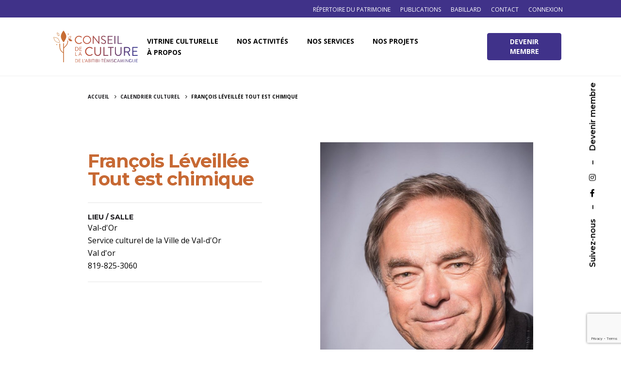

--- FILE ---
content_type: text/html; charset=UTF-8
request_url: https://ccat.qc.ca/calendrier/francois-leveillee-tout-est-chimique/
body_size: 12267
content:
<!DOCTYPE html>
<html lang="fr-FR" prefix="og: https://ogp.me/ns#">
<head>
	<meta charset="UTF-8">
	<meta name="viewport" content="width=device-width, initial-scale=1.0, maximum-scale=1, user-scalable=no">

	
<!-- SEO par Rank Math - https://s.rankmath.com/home -->
<title>François Léveillée Tout est chimique - Conseil de la culture de l&#039;Abitibi-Témiscamingue</title>
<meta name="robots" content="follow, index, max-snippet:-1, max-video-preview:-1, max-image-preview:large"/>
<link rel="canonical" href="https://ccat.qc.ca/calendrier/francois-leveillee-tout-est-chimique/" />
<meta property="og:locale" content="fr_FR">
<meta property="og:type" content="article">
<meta property="og:title" content="François Léveillée Tout est chimique - Conseil de la culture de l&#039;Abitibi-Témiscamingue">
<meta property="og:url" content="https://ccat.qc.ca/calendrier/francois-leveillee-tout-est-chimique/">
<meta property="og:site_name" content="Conseil de la culture de l&#039;Abitibi-Témiscamingue">
<meta property="article:publisher" content="https://www.facebook.com/cultureat/">
<meta property="og:image" content="https://ccat.qc.ca/wp-content/uploads/2021/05/5bc8e856ad6997000026c19c19afaa9aa8b2f58b1acd5ff77751dbc469ec987e-683x1024.jpg">
<meta property="og:image:secure_url" content="https://ccat.qc.ca/wp-content/uploads/2021/05/5bc8e856ad6997000026c19c19afaa9aa8b2f58b1acd5ff77751dbc469ec987e-683x1024.jpg">
<meta property="og:image:width" content="1200">
<meta property="og:image:height" content="630">
<meta property="og:image:alt" content="François Léveillée Tout est chimique">
<meta property="og:image:type" content="image/png">
<meta name="twitter:card" content="summary_large_image">
<meta name="twitter:title" content="François Léveillée Tout est chimique - Conseil de la culture de l&#039;Abitibi-Témiscamingue">
<meta name="twitter:site" content="@CultureAT">
<meta name="twitter:creator" content="@CultureAT">
<meta name="twitter:image" content="https://ccat.qc.ca/wp-content/uploads/2021/02/logo-conseil-de-la-culture-de-l-abitibi-temiscamingue-facebook.png">
<script type="application/ld+json" class="rank-math-schema">{"@context":"https://schema.org","@graph":[{"@type":"Place","@id":"https://ccat.qc.ca/#place","geo":{"@type":"GeoCoordinates","latitude":"48.2393059","longitude":"-79.0202535"},"hasMap":"https://www.google.com/maps/search/?api=1&amp;query=48.2393059,-79.0202535","address":{"@type":"PostalAddress","streetAddress":"150 Avenue du Lac","addressLocality":"Rouyn-Noranda","addressRegion":"QC","postalCode":"J9X 4N5","addressCountry":"Canada"}},{"@type":["NGO","Organization"],"@id":"https://ccat.qc.ca/#organization","name":"Conseil de la culture de l'Abitibi-T\u00e9miscamingue","url":"https://ccat.qc.ca","address":{"@type":"PostalAddress","streetAddress":"150 Avenue du Lac","addressLocality":"Rouyn-Noranda","addressRegion":"QC","postalCode":"J9X 4N5","addressCountry":"Canada"},"logo":{"@type":"ImageObject","url":"https://ccat.qc.ca/wp-content/uploads/2021/02/logo-conseil-de-la-culture-de-l-abitibi-temiscamingue-google.png"},"contactPoint":[{"@type":"ContactPoint","telephone":"1877764.9511","contactType":"customer support"}],"location":{"@id":"https://ccat.qc.ca/#place"}},{"@type":"WebSite","@id":"https://ccat.qc.ca/#website","url":"https://ccat.qc.ca","name":"Conseil de la culture de l'Abitibi-T\u00e9miscamingue","publisher":{"@id":"https://ccat.qc.ca/#organization"},"inLanguage":"fr-FR"},{"@type":"ImageObject","@id":"https://ccat.qc.ca/calendrier/francois-leveillee-tout-est-chimique/#primaryImage","url":"https://ccat.qc.ca/wp-content/uploads/2021/02/logo-conseil-de-la-culture-de-l-abitibi-temiscamingue-facebook.png","width":"1200","height":"630"},{"@type":"WebPage","@id":"https://ccat.qc.ca/calendrier/francois-leveillee-tout-est-chimique/#webpage","url":"https://ccat.qc.ca/calendrier/francois-leveillee-tout-est-chimique/","name":"Fran\u00e7ois L\u00e9veill\u00e9e Tout est chimique - Conseil de la culture de l&#039;Abitibi-T\u00e9miscamingue","datePublished":"2016-10-22T00:00:00-04:00","dateModified":"2016-10-22T00:00:00-04:00","isPartOf":{"@id":"https://ccat.qc.ca/#website"},"primaryImageOfPage":{"@id":"https://ccat.qc.ca/calendrier/francois-leveillee-tout-est-chimique/#primaryImage"},"inLanguage":"fr-FR"}]}</script>
<!-- /Extension Rank Math WordPress SEO -->

<link rel='dns-prefetch' href='//cdn.datatables.net' />
<link rel='dns-prefetch' href='//www.googletagmanager.com' />
<link rel='dns-prefetch' href='//s.w.org' />
<link rel="alternate" type="application/rss+xml" title="Conseil de la culture de l&#039;Abitibi-Témiscamingue &raquo; Flux" href="https://ccat.qc.ca/feed/" />
<link rel="alternate" type="application/rss+xml" title="Conseil de la culture de l&#039;Abitibi-Témiscamingue &raquo; Flux des commentaires" href="https://ccat.qc.ca/comments/feed/" />
		<script type="text/javascript">
			window._wpemojiSettings = {"baseUrl":"https:\/\/s.w.org\/images\/core\/emoji\/13.0.0\/72x72\/","ext":".png","svgUrl":"https:\/\/s.w.org\/images\/core\/emoji\/13.0.0\/svg\/","svgExt":".svg","source":{"concatemoji":"https:\/\/ccat.qc.ca\/wp-includes\/js\/wp-emoji-release.min.js?ver=5.5.17"}};
			!function(e,a,t){var n,r,o,i=a.createElement("canvas"),p=i.getContext&&i.getContext("2d");function s(e,t){var a=String.fromCharCode;p.clearRect(0,0,i.width,i.height),p.fillText(a.apply(this,e),0,0);e=i.toDataURL();return p.clearRect(0,0,i.width,i.height),p.fillText(a.apply(this,t),0,0),e===i.toDataURL()}function c(e){var t=a.createElement("script");t.src=e,t.defer=t.type="text/javascript",a.getElementsByTagName("head")[0].appendChild(t)}for(o=Array("flag","emoji"),t.supports={everything:!0,everythingExceptFlag:!0},r=0;r<o.length;r++)t.supports[o[r]]=function(e){if(!p||!p.fillText)return!1;switch(p.textBaseline="top",p.font="600 32px Arial",e){case"flag":return s([127987,65039,8205,9895,65039],[127987,65039,8203,9895,65039])?!1:!s([55356,56826,55356,56819],[55356,56826,8203,55356,56819])&&!s([55356,57332,56128,56423,56128,56418,56128,56421,56128,56430,56128,56423,56128,56447],[55356,57332,8203,56128,56423,8203,56128,56418,8203,56128,56421,8203,56128,56430,8203,56128,56423,8203,56128,56447]);case"emoji":return!s([55357,56424,8205,55356,57212],[55357,56424,8203,55356,57212])}return!1}(o[r]),t.supports.everything=t.supports.everything&&t.supports[o[r]],"flag"!==o[r]&&(t.supports.everythingExceptFlag=t.supports.everythingExceptFlag&&t.supports[o[r]]);t.supports.everythingExceptFlag=t.supports.everythingExceptFlag&&!t.supports.flag,t.DOMReady=!1,t.readyCallback=function(){t.DOMReady=!0},t.supports.everything||(n=function(){t.readyCallback()},a.addEventListener?(a.addEventListener("DOMContentLoaded",n,!1),e.addEventListener("load",n,!1)):(e.attachEvent("onload",n),a.attachEvent("onreadystatechange",function(){"complete"===a.readyState&&t.readyCallback()})),(n=t.source||{}).concatemoji?c(n.concatemoji):n.wpemoji&&n.twemoji&&(c(n.twemoji),c(n.wpemoji)))}(window,document,window._wpemojiSettings);
		</script>
		<style type="text/css">
img.wp-smiley,
img.emoji {
	display: inline !important;
	border: none !important;
	box-shadow: none !important;
	height: 1em !important;
	width: 1em !important;
	margin: 0 .07em !important;
	vertical-align: -0.1em !important;
	background: none !important;
	padding: 0 !important;
}
</style>
	<link rel='stylesheet' id='wp-block-library-css'  href='https://ccat.qc.ca/wp-includes/css/dist/block-library/style.min.css?ver=5.5.17' type='text/css' media='all' />
<link rel='stylesheet' id='wp-block-library-theme-css'  href='https://ccat.qc.ca/wp-includes/css/dist/block-library/theme.min.css?ver=5.5.17' type='text/css' media='all' />
<link rel='stylesheet' id='contact-form-7-css'  href='https://ccat.qc.ca/wp-content/plugins/contact-form-7/includes/css/styles.css?ver=5.4' type='text/css' media='all' />
<link rel='stylesheet' id='parent-style-css'  href='https://ccat.qc.ca/wp-content/themes/ohio/style.css?ver=1.1' type='text/css' media='all' />
<link rel='stylesheet' id='datatable-style-css'  href='//cdn.datatables.net/1.10.24/css/jquery.dataTables.min.css?ver=5.5.17' type='text/css' media='all' />
<link rel='stylesheet' id='dashicons-css'  href='https://ccat.qc.ca/wp-includes/css/dashicons.min.css?ver=5.5.17' type='text/css' media='all' />
<link rel='stylesheet' id='ohio-style-css'  href='https://ccat.qc.ca/wp-content/themes/ohio-child/style.css?ver=1.0.1' type='text/css' media='all' />
<style id='ohio-style-inline-css' type='text/css'>
.search-global.fixed .ion{color:#ffffff;}.clb-popup.clb-hamburger-nav{background-color:#f4f4f4;}.site-header{border-bottom-style:solid;}.site-header.header-fixed{border-bottom-style:solid;}.clb-page-headline::after{background-color:transparent;}.breadcrumbs .breadcrumbs-slug a,.breadcrumbs .breadcrumbs-slug span,.breadcrumbs .breadcrumbs-slug i{font-size:10px;font-weight:700;}.site-footer .page-container{max-width:1300px}.clb-subscribe-img{background-image:url('https://ccat.qc.ca/wp-content/uploads/2019/10/oh__img100_small-768x492.jpg');background-size:cover;background-position:center center;background-repeat:no-repeat;}.site-footer{color:rgba(255,255,255,0.8);}.site-footer,.site-footer .widgets a,.site-footer .btn-flat{color:rgba(255,255,255,0.8);}.site-footer .widget-title{color:#6a696c;}.site-footer .site-info{font-size:10px;}body{font-family:'Open Sans', sans-serif;}{font-family:'Montserrat', sans-serif;}h1,h2,h3,h4,h5,h6,.box-count,.font-titles,.fullscreen-nav .menu-link,.clb-hamburger-nav .menu .nav-item a,.site-header.mobile-header .main-nav .nav-item,.btn, .button, a.button, input[type="submit"], a.btn-link,.widget_shopping_cart_content .mini-cart-description .mini-cart-item-title > a,.woo-c_product_name > a:not(.woo-c_product_category),.socialbar.inline a,.vc_row .vc-bg-side-text,.counter-box-count{font-family:'Montserrat', sans-serif;}.countdown-box .box-time .box-count,.chart-box-pie-content{font-family:'Montserrat', sans-serif;}.countdown-box .box-time .box-count,.chart-box-pie-content{font-family:'Montserrat', sans-serif;}.countdown-box .box-time .box-count,.chart-box-pie-content{font-family:'Montserrat', sans-serif;}.portfolio-item h4,.portfolio-item h4.title,.portfolio-item h4 a,.portfolio-item-2 h4,.portfolio-item-2 h4.title,.portfolio-item-2 h4 a{font-family:'Montserrat', sans-serif;font-size:inherit;line-height:inherit;}.blog-item h3.title{font-family:'Montserrat', sans-serif;line-height:initial;}.blog-item h3.title a{font-size:initial;}.portfolio-item-2 h4{font-family:'Montserrat', sans-serif;}p.subtitle,.subtitle-font,.heading .subtitle,a.category{font-family:'Montserrat', sans-serif;}span.category > a,div.category > a{font-family:'Montserrat', sans-serif;}.portfolio-item .subtitle-font,.woocommerce ul.products li.product .subtitle-font.category,.woocommerce ul.products li.product .subtitle-font.category > a{font-family:'Montserrat', sans-serif;font-size:inherit;line-height:inherit;}.contact-form.classic input::-webkit-input-placeholder,.contact-form.classic textarea::-webkit-input-placeholder,input.classic::-webkit-input-placeholder,input.classic::-moz-placeholder{font-family:'Montserrat', sans-serif;}.contact-form.classic input::-moz-placeholder,.contact-form.classic textarea::-moz-placeholder{font-family:'Montserrat', sans-serif;}input.classic:-ms-input-placeholder,.contact-form.classic input:-ms-input-placeholder,.contact-form.classic textarea:-ms-input-placeholder{font-family:'Montserrat', sans-serif;}.brand-color,.brand-color-i,.brand-color-hover-i:hover,.brand-color-hover:hover,.has-brand-color-color,.is-style-outline .has-brand-color-color,a:hover,.blog-grid:hover h3 a,.portfolio-item.grid-2:hover h4.title,.fullscreen-nav li a:hover,.socialbar.inline a:hover,.gallery .expand .ion:hover,.close .ion:hover,.accordionItem_title:hover,.tab .tabNav_link:hover,.widget .socialbar a:hover,.social-bar .socialbar a:hover,.share-bar .links a:hover,.widget_shopping_cart_content .buttons a.button:first-child:hover,span.page-numbers.current,a.page-numbers:hover,.main-nav .nav-item.active-main-item > .menu-link,.comment-content a,.page-headline .subtitle b:before,nav.pagination li .page-numbers.active,#mega-menu-wrap > ul .sub-menu > li > a:hover,#mega-menu-wrap > ul .sub-sub-menu > li > a:hover,#mega-menu-wrap > ul > .current-menu-ancestor > a,#mega-menu-wrap > ul .sub-menu:not(.sub-menu-wide) .current-menu-ancestor > a,#mega-menu-wrap > ul .current-menu-item > a,#fullscreen-mega-menu-wrap > ul .current-menu-ancestor > a,#fullscreen-mega-menu-wrap > ul .current-menu-item > a,.woocommerce .woo-my-nav li.is-active a,.portfolio-sorting li a.active,.widget_nav_menu .current-menu-item > a,.widget_pages .current-menu-item > a,.portfolio-item-fullscreen .portfolio-details-date:before,.btn.btn-link:hover,.blog-grid-content .category-holder:after,.clb-page-headline .post-meta-estimate:before,.comments-area .comment-date-and-time:after,.post .entry-content a:not(.wp-block-button__link),.project-page-content .date:before,.pagination li .btn.active,.pagination li .btn.current,.pagination li .page-numbers.active,.pagination li .page-numbers.current,.category-holder:after,.clb-hamburger-nav .menu .nav-item:hover > a.menu-link .ion,.clb-hamburger-nav .menu .nav-item .visible > a.menu-link .ion,.clb-hamburger-nav .menu .nav-item.active > a.menu-link .ion,.clb-hamburger-nav .menu .sub-nav-item:hover > a.menu-link .ion,.clb-hamburger-nav .menu .sub-nav-item .visible > a.menu-link .ion,.clb-hamburger-nav .menu .sub-nav-item.active > a.menu-link .ion,.widgets a,.widgets a *:not(.fab),.pricing:hover .pricing_price_title,.btn-link:focus, a.btn-link:focus,.btn-link:active, a.btn-link:active,.pricing_list_item .ion,a.highlighted,.woocommerce .woocommerce-privacy-policy-text a{color:#40328a;}.brand-border-color,.brand-border-color-hover,.has-brand-color-background-color,.is-style-outline .has-brand-color-color,.wp-block-button__link:hover,.custom-cursor .circle-cursor--outer,.btn-brand, .btn:not(.btn-link):hover,.btn-brand:active, .btn:not(.btn-link):active,.btn-brand:focus, .btn:not(.btn-link):focus,a.button:hover,button.button:hover,.pricing:hover .btn.btn-brand{border-color:#40328a;}.brand-bg-color,.brand-bg-color-after,.brand-bg-color-before,.brand-bg-color-hover,.brand-bg-color-i,.brand-bg-color-hover-i,.btn-brand:not(.btn-outline),.has-brand-color-background-color,a.brand-bg-color,.wp-block-button__link:hover,.widget_price_filter .ui-slider-range,.widget_price_filter .ui-slider-handle:after,.main-nav .nav-item:before,.main-nav .nav-item.current-menu-item:before,.widget_calendar caption,.tag:hover,.page-headline .tags .tag,.radio input:checked + .input:after,.menu-list-details .tag,.custom-cursor .circle-cursor--inner,.custom-cursor .circle-cursor--inner.cursor-link-hover,.btn-round:before,.btn:not(.btn-link):hover,.btn:not(.btn-link):active,.btn:not(.btn-link):focus,button.button:not(.btn-link):hover,a.button:not(.btn-link):hover,.btn.btn-flat:hover,.btn.btn-flat:focus,.btn.btn-outline:hover,nav.pagination li .btn.active:hover,.tag:not(body):hover,.tag-cloud-link:hover,.pricing_price_time:hover,.pricing:hover .btn.btn-brand{background-color:#40328a;} @media screen and (min-width:1025px){} @media screen and (min-width:769px) and (max-width:1024px){} @media screen and (max-width:768px){}
</style>
<script type='text/javascript' src='https://ccat.qc.ca/wp-includes/js/jquery/jquery.js?ver=1.12.4-wp' id='jquery-core-js'></script>
<script type='text/javascript' src='https://www.googletagmanager.com/gtag/js?id=UA-8466355-19' id='google_gtagjs-js' async></script>
<script type='text/javascript' id='google_gtagjs-js-after'>
window.dataLayer = window.dataLayer || [];function gtag(){dataLayer.push(arguments);}
gtag('js', new Date());
gtag('config', 'UA-8466355-19');
</script>
<link rel="EditURI" type="application/rsd+xml" title="RSD" href="https://ccat.qc.ca/xmlrpc.php?rsd" />
<link rel="wlwmanifest" type="application/wlwmanifest+xml" href="https://ccat.qc.ca/wp-includes/wlwmanifest.xml" /> 
<link rel='shortlink' href='https://ccat.qc.ca/?p=41904' />
<link rel="alternate" type="application/json+oembed" href="https://ccat.qc.ca/wp-json/oembed/1.0/embed?url=https%3A%2F%2Fccat.qc.ca%2Fcalendrier%2Ffrancois-leveillee-tout-est-chimique%2F" />
<link rel="alternate" type="text/xml+oembed" href="https://ccat.qc.ca/wp-json/oembed/1.0/embed?url=https%3A%2F%2Fccat.qc.ca%2Fcalendrier%2Ffrancois-leveillee-tout-est-chimique%2F&#038;format=xml" />
<meta name="generator" content="Site Kit by Google 1.99.0" /><style type="text/css">.recentcomments a{display:inline !important;padding:0 !important;margin:0 !important;}</style><link rel="icon" href="https://ccat.qc.ca/wp-content/uploads/2021/02/cropped-favicon-conseil-de-la-culture-de-l-abitibi-temiscamingue-32x32.png" sizes="32x32" />
<link rel="icon" href="https://ccat.qc.ca/wp-content/uploads/2021/02/cropped-favicon-conseil-de-la-culture-de-l-abitibi-temiscamingue-192x192.png" sizes="192x192" />
<link rel="apple-touch-icon" href="https://ccat.qc.ca/wp-content/uploads/2021/02/cropped-favicon-conseil-de-la-culture-de-l-abitibi-temiscamingue-180x180.png" />
<meta name="msapplication-TileImage" content="https://ccat.qc.ca/wp-content/uploads/2021/02/cropped-favicon-conseil-de-la-culture-de-l-abitibi-temiscamingue-270x270.png" />
</head>
<body class="calendrier-template-default single single-calendrier postid-41904 wp-embed-responsive group-blog ohio-theme-2-0-0 with-header-1 with-spacer elementor-default elementor-kit-87030">
	
<div class="page-preloader hide" id="page-preloader">
		<svg class="spinner" viewBox="0 0 50 50">
  							<circle class="path" cx="25" cy="25" r="20" fill="none" stroke-width="4"></circle>
						</svg></div>	
		
    <div class="clb-social">
        <ul class="clb-social-holder font-titles icons"> 
            <li class="clb-social-holder-follow">Suivez-nous</li>
            <li class="clb-social-holder-dash">&ndash;</li>
                                                    <li>
                            <a target="_blank" href=" https://www.facebook.com/cultureat/" class="facebook">
                                <i class='fab fa-facebook-f'></i>                             </a>
                        </li>
                                                                            <li>
                            <a target="_blank" href=" https://www.instagram.com/conseilcultureat/" class="instagram">
                                <i class='fab fa-instagram'></i>                             </a>
                        </li>
                                                                <li class="clb-social-holder-dash">&ndash;</li>
                <li class="clb-social-holder-follow"><a href="https://ccat.qc.ca/compte/inscription/">Devenir membre</a></li>
                    </ul>
    </div>
	<div class="circle-cursor circle-cursor--outer"></div>
	<div class="circle-cursor circle-cursor--inner"></div>
	<div id="page" class="site">
		<a class="skip-link screen-reader-text" href="#main">Skip to content</a>
				<style>
	.top-bar {
background-color: #403289;
position: relative;
height: auto;
color: white;
}
.top-bar ul {
	list-style: none;
}
.top-bar li {
	display: inline-block;
	padding: 5px 10px;
	float: right;
}
.top-bar li a{
font-size: 12px;
text-transform: uppercase;
font-weight: 500;
}
.top-bar li a:hover {
color: #8e86b7;
}
</style>
<nav class="top-bar" data-topbar role="navigation">
	<div class="page-container">
		<div class="row">
			<div class="col-md-12">
				<section class="top-bar-section navbar-right">
					<ul id="menu-menu-secondaire" class="menu"><li id="nav-menu-item-87559-695065c540dad" class="mega-menu-item nav-item menu-item-depth-0 "><a href="https://ccat.qc.ca/compte/connexion/" class="menu-link main-menu-link item-title"><span>Connexion</span></a></li>
<li id="nav-menu-item-85787-695065c540e1c" class="mega-menu-item nav-item menu-item-depth-0 "><a href="https://ccat.qc.ca/a-propos/equipe/" class="menu-link main-menu-link item-title"><span>Contact</span></a></li>
<li id="nav-menu-item-76361-695065c540e65" class="mega-menu-item nav-item menu-item-depth-0 "><a href="https://ccat.qc.ca/ressources/babillard/" class="menu-link main-menu-link item-title"><span>Babillard</span></a></li>
<li id="nav-menu-item-82666-695065c540ea5" class="mega-menu-item nav-item menu-item-depth-0 "><a href="https://ccat.qc.ca/ressources/publications/" class="menu-link main-menu-link item-title"><span>Publications</span></a></li>
<li id="nav-menu-item-101136-695065c540ee3" class="mega-menu-item nav-item menu-item-depth-0 "><a href="https://patrimoine.ccat.qc.ca" class="menu-link main-menu-link item-title"><span>Répertoire du patrimoine</span></a></li>
</ul>				</section>
			</div>
		</div>
	</div>
</nav>
		

		
<header id="masthead" class="site-header header-1 extended-menu"
	 data-header-fixed="true"		 data-fixed-initial-offset="150">

	<div class="header-wrap page-container">
		<div class="header-wrap-inner">
			<div class="left-part">
													<div class="mobile-hamburger">
						
<!-- Fullscreen -->
<div class="clb-hamburger btn-round btn-round-light dark-mode-reset" tabindex="1">
	<i class="ion">
		<a href="#" class="clb-hamburger-holder" aria-controls="site-navigation" aria-expanded="false">
			<span class="_shape"></span>
			<span class="_shape"></span>
		</a>	
	</i>
</div>					</div>
								
<div class="site-branding">
	<a class="site-title font-titles" href="https://ccat.qc.ca/" rel="home">
		<div class="logo with-mobile">
							<img src="https://ccat.qc.ca/wp-content/uploads/2021/01/conseil-de-la-culture-abitibi-temiscamingue_logo_couleur.svg" class=" svg-logo"  srcset="https://ccat.qc.ca/wp-content/uploads/2021/01/conseil-de-la-culture-abitibi-temiscamingue_logo_couleur.svg 2x" alt="Conseil de la culture de l&#039;Abitibi-Témiscamingue" >
				
				
					</div>
		<div class="fixed-logo">
							<img src="https://ccat.qc.ca/wp-content/uploads/2021/01/conseil-de-la-culture-abitibi-temiscamingue_logo_couleur.svg"  class="svg-logo" srcset="https://ccat.qc.ca/wp-content/uploads/2021/01/conseil-de-la-culture-abitibi-temiscamingue_logo_couleur.svg 2x" alt="Conseil de la culture de l&#039;Abitibi-Témiscamingue">
					</div>
				<div class="mobile-logo">
			<img src="https://ccat.qc.ca/wp-content/uploads/2021/01/conseil-de-la-culture-abitibi-temiscamingue_logo_couleur.svg" class=" svg-logo" alt="Conseil de la culture de l&#039;Abitibi-Témiscamingue">

			
		</div>
						<div class="fixed-mobile-logo">
			<img src="https://ccat.qc.ca/wp-content/uploads/2021/01/conseil-de-la-culture-abitibi-temiscamingue_logo_couleur.svg" class=" svg-logo" alt="Conseil de la culture de l&#039;Abitibi-Témiscamingue">
		</div>
				<div class="for-onepage">
			<span class="dark hidden">
									Conseil de la culture de l&#039;Abitibi-Témiscamingue							</span>
			<span class="light hidden">
									<img src="https://ccat.qc.ca/wp-content/uploads/2021/01/conseil-de-la-culture-abitibi-temiscamingue_logo_couleur.svg"  class="svg-logo" srcset="https://ccat.qc.ca/wp-content/uploads/2021/01/conseil-de-la-culture-abitibi-temiscamingue_logo_couleur.svg 2x" alt="Conseil de la culture de l&#039;Abitibi-Témiscamingue">
							</span>
		</div>
	</a>
</div>	
			</div>

	        <div class="right-part">
	            
<nav id="site-navigation" class="main-nav">

    <!-- Mobile overlay -->
    <div class="mbl-overlay menu-mbl-overlay">
        <div class="mbl-overlay-bg"></div>

        <!-- Close bar -->
        <div class="close-bar text-left">
            <div class="btn-round btn-round-light clb-close" tabindex="0">
                <i class="ion ion-md-close"></i>
            </div>

            <!-- Search -->
            
        </div>
        <div class="mbl-overlay-container">

            <!-- Navigation -->
            <div id="mega-menu-wrap" class="main-nav-container">

                <ul id="primary-menu" class="menu"><li id="nav-menu-item-21380-695065c54ed1a" class="mega-menu-item nav-item menu-item-depth-0 has-submenu "><a href="#" class="menu-link main-menu-link item-title"><span>Vitrine culturelle</span><div class="has-submenu-icon"><i class="menu-plus ion ion-md-add"></i></div></a>
<div class="sub-nav"><ul class="menu-depth-1 sub-menu sub-nav-group" >
	<li id="nav-menu-item-21707-695065c54ed5f" class="mega-menu-item sub-nav-item menu-item-depth-1 "><a href="https://ccat.qc.ca/vitrine/calendrier-culturel/" class="menu-link sub-menu-link"><span>Calendrier culturel</span></a></li>
	<li id="nav-menu-item-26378-695065c54ed86" class="mega-menu-item sub-nav-item menu-item-depth-1 "><a href="https://ccat.qc.ca/vitrine/bottin-culturel/" class="menu-link sub-menu-link"><span>Bottin culturel</span></a></li>
	<li id="nav-menu-item-21916-695065c54eda5" class="mega-menu-item sub-nav-item menu-item-depth-1 "><a href="https://ccat.qc.ca/vitrine/actualites/" class="menu-link sub-menu-link"><span>Actualités</span></a></li>
	<li id="nav-menu-item-64397-695065c54edc0" class="mega-menu-item sub-nav-item menu-item-depth-1 "><a href="https://ccat.qc.ca/vitrine/marche-culturel/" class="menu-link sub-menu-link"><span>Marché culturel</span></a></li>
	<li id="nav-menu-item-26710-695065c54edda" class="mega-menu-item sub-nav-item menu-item-depth-1 "><a href="https://ccat.qc.ca/vitrine/realisations-culturelles/" class="menu-link sub-menu-link"><span>Réalisations culturelles</span></a></li>
</ul></div>
</li>
<li id="nav-menu-item-77047-695065c54ee3f" class="mega-menu-item nav-item menu-item-depth-0 has-submenu "><a href="#" class="menu-link main-menu-link item-title"><span>Nos activités</span><div class="has-submenu-icon"><i class="menu-plus ion ion-md-add"></i></div></a>
<div class="sub-nav"><ul class="menu-depth-1 sub-menu sub-nav-group" >
	<li id="nav-menu-item-78012-695065c54ee69" class="mega-menu-item sub-nav-item menu-item-depth-1 "><a href="https://ccat.qc.ca/nos-activites/programmation/" class="menu-link sub-menu-link"><span>Programmation</span></a></li>
	<li id="nav-menu-item-101049-695065c54ee86" class="mega-menu-item sub-nav-item menu-item-depth-1 "><a href="https://ccat.qc.ca/projet/prix-dexcellence-en-arts-et-culture-edition-2026/" class="menu-link sub-menu-link"><span>Prix d’excellence</span></a></li>
</ul></div>
</li>
<li id="nav-menu-item-60020-695065c54eedc" class="mega-menu-item nav-item menu-item-depth-0 has-submenu "><a href="#" class="menu-link main-menu-link item-title"><span>Nos services</span><div class="has-submenu-icon"><i class="menu-plus ion ion-md-add"></i></div></a>
<div class="sub-nav"><ul class="menu-depth-1 sub-menu sub-nav-group" >
	<li id="nav-menu-item-99340-695065c54ef15" class="mega-menu-item sub-nav-item menu-item-depth-1 "><a href="https://ccat.qc.ca/projet/programme-de-partenariat-territorial-2025/" class="menu-link sub-menu-link"><span>Programme de partenariat territorial</span></a></li>
	<li id="nav-menu-item-84926-695065c54ef37" class="mega-menu-item sub-nav-item menu-item-depth-1 "><a href="https://ccat.qc.ca/services/formation-continue/abitibi-temiscamingue/" class="menu-link sub-menu-link"><span>Formation continue | Abitibi-Témiscamingue</span></a></li>
	<li id="nav-menu-item-84928-695065c54ef6d" class="mega-menu-item sub-nav-item menu-item-depth-1 "><a href="https://ccat.qc.ca/services/formation-continue/baie-james/" class="menu-link sub-menu-link"><span>Formation continue | Baie-James</span></a></li>
	<li id="nav-menu-item-95240-695065c54ef8f" class="mega-menu-item sub-nav-item menu-item-depth-1 "><a href="https://ccat.qc.ca/services/ressources-aide/appels-de-projet/" class="menu-link sub-menu-link"><span>Appels de projets</span></a></li>
	<li id="nav-menu-item-21854-695065c54efaa" class="mega-menu-item sub-nav-item menu-item-depth-1 "><a href="https://ccat.qc.ca/services/ressources-aide/" class="menu-link sub-menu-link"><span>Boîte à outils</span></a></li>
	<li id="nav-menu-item-90288-695065c54efd1" class="mega-menu-item sub-nav-item menu-item-depth-1 "><a href="https://ccat.qc.ca/services/soutien-conseil/" class="menu-link sub-menu-link"><span>Soutien-conseil</span></a></li>
</ul></div>
</li>
<li id="nav-menu-item-21860-695065c54eff5" class="mega-menu-item nav-item menu-item-depth-0 "><a href="https://ccat.qc.ca/nos-projets/" class="menu-link main-menu-link item-title"><span>Nos projets</span></a></li>
<li id="nav-menu-item-77060-695065c54f052" class="mega-menu-item nav-item menu-item-depth-0 has-submenu "><a href="#" class="menu-link main-menu-link item-title"><span>À propos</span><div class="has-submenu-icon"><i class="menu-plus ion ion-md-add"></i></div></a>
<div class="sub-nav"><ul class="menu-depth-1 sub-menu sub-nav-group" >
	<li id="nav-menu-item-77062-695065c54f079" class="mega-menu-item sub-nav-item menu-item-depth-1 "><a href="https://ccat.qc.ca/a-propos/mission/" class="menu-link sub-menu-link"><span>Mission</span></a></li>
	<li id="nav-menu-item-77061-695065c54f095" class="mega-menu-item sub-nav-item menu-item-depth-1 "><a href="https://ccat.qc.ca/a-propos/equipe/" class="menu-link sub-menu-link"><span>Équipe</span></a></li>
	<li id="nav-menu-item-98322-695065c54f0ae" class="mega-menu-item sub-nav-item menu-item-depth-1 "><a href="https://ccat.qc.ca/emplois/" class="menu-link sub-menu-link"><span>Emplois</span></a></li>
	<li id="nav-menu-item-86371-695065c54f0c7" class="mega-menu-item sub-nav-item menu-item-depth-1 "><a href="https://ccat.qc.ca/category/blogue-du-ccat/" class="menu-link sub-menu-link"><span>Le blogue du CCAT</span></a></li>
</ul></div>
</li>
</ul>            </div>

            <!-- Copyright -->
            <div class="copyright">
                © 2020, CCAT                <br>
                Web + Programmation <a href="https://equipelebleu.com" target="_blank">LEBLEU</a>            </div>
            
            
            
            <!-- Social links -->
                    </div>

        <!-- Mobile social icons -->
        
    <div class="clb-social">
        <ul class="clb-social-holder font-titles icons"> 
            <li class="clb-social-holder-follow">Suivez-nous</li>
            <li class="clb-social-holder-dash">&ndash;</li>
                                                    <li>
                            <a target="_blank" href=" https://www.facebook.com/cultureat/" class="facebook">
                                <i class='fab fa-facebook-f'></i>                             </a>
                        </li>
                                                                            <li>
                            <a target="_blank" href=" https://www.instagram.com/conseilcultureat/" class="instagram">
                                <i class='fab fa-instagram'></i>                             </a>
                        </li>
                                                                <li class="clb-social-holder-dash">&ndash;</li>
                <li class="clb-social-holder-follow"><a href="https://ccat.qc.ca/compte/inscription/">Devenir membre</a></li>
                    </ul>
    </div>
    </div>
</nav>
	            
	            




<ul class="menu-optional">
	<li class="btn-optional-holder">
					<a href="https://ccat.qc.ca/espace-membre/" class="btn btn-small btn-optional">
				Devenir membre
			</a>
					</li>
			<li>
			
		</li>
		</ul>

								
	            <div class="close-menu"></div>
	        </div>
    	</div>
	</div>
</header>

		
		
		<div id="content" class="site-content" data-mobile-menu-resolution="1024">
						<div class="header-cap"></div>
			



<div class="breadcrumbs">
	<div class="page-container">
		<div class="vc_row">
			<div class="breadcrumbs-holder">
				<div class="vc_col-md-12">
					<ol class="breadcrumbs-slug" itemscope="" itemtype="http://schema.org/BreadcrumbList">
						<li itemprop="itemListElement" itemscope="" itemtype="http://schema.org/ListItem">
							<a itemprop="item" href="https://ccat.qc.ca">
								<span itemprop="name">Accueil</span>
							</a>
							<i class="ion ion-ios-arrow-forward"></i>
							<meta itemprop="position" content="1">
						</li>
						<li itemprop="itemListElement" itemscope="" itemtype="http://schema.org/ListItem">
							<a itemprop="item" href="https://ccat.qc.ca/vitrine/calendrier-culturel/">
								<span itemprop="name">Calendrier culturel</span>
							</a>
							<i class="ion ion-ios-arrow-forward"></i>
							<meta itemprop="position" content="2">
						</li>
						<li itemprop="itemListElement" itemscope="" itemtype="http://schema.org/ListItem">
							<span itemprop="name" class="active">François Léveillée Tout est chimique</span>
							<meta itemprop="position" content="3">
						</li>
					</ol>
				</div>
			</div>
		</div>
	</div>
</div>

<div class="project-page clb-page-headline without-cap text-left subheader_included headline-with-parallax ">
	<div class="clb-page-headline-holder pt-0">
		<div class="page-container">
			<div class="project-page-content pb-0 pt-0">
				<div class="vc_row">

					<div class="vc_col-md-5 vc_col-xs-12">
																			<span class="date">
															</span>
																		<div class="project-title">
							<h1 class="headline">François Léveillée Tout est chimique</h1>
							<figure class="wp-block-table">
								<table>
									<tbody>
																																									<tr>
												<td>
													<div class="mt-10 mb-10">
														<h6 class="project-meta-title mb-0 mt-0">Lieu / salle</h6>
																													Val-d'Or<br>
																																											Service culturel de la Ville de Val-d'Or<br>
																																											Val d'or<br>
																																											819-825-3060																											</div>
												</td>
											</tr>
																													</tbody>
								</table>
							</figure>
						</div>
					</div>

					<div class="vc_col-md-push-1 vc_col-md-6 vc_col-xs-12">
																			<div class="project-description">
								<img src="https://ccat.qc.ca/wp-content/uploads/2021/05/5bc8e856ad6997000026c19c19afaa9aa8b2f58b1acd5ff77751dbc469ec987e-683x1024.jpg" alt="">
															</div>
											</div>
				</div>
			</div>
		</div>
	</div>
</div>


	<div class="page-container">
		<div class="vc_row">
			<div class="vc_col-xs-12 mb-60 texte">
				<h4>Description</h4>
				En 2012, après quatre tournées en humour, il a choisi de retourner à son laboratoire pour créer un nouveau spectacle synthèse amalgamant musique et humour. Deux produits aussi difficiles à mélanger que l'eau et l'acide ; question de dosage  Il en a résulté « Le deuxième rôle de ta vie » une production qu'il a présentée à plus d'une centaine de reprises et qui s'est mérité l'éloge du public et de la critique. 
Toujours désireux de raffiner son art, François Léveillée a fouillé dans l'actualité, décortiqué l'inconscient collectif, analysé les murs pour en extraire des effluves qui provoquent d'infimes signaux électriques et déclenchent la libération de clés chimiques que les neurones s'échangent. Il en résulte un spectacle au parfum indélébile d'où le public sort avec le sourire aux lèvres et un sentiment de bien-être contagieux. Bref, Léveillée en humour et en chanson c'est l'alchimie du bonheur assurée				<figure class="wp-block-table">
					<table>
						<tbody>
															<tr>
									<td>Cout</td>
									<td>26.75</td>
								</tr>
																						<tr>
									<td>Billetterie</td>
									<td>
																					TicketAcces.net<br>
																															<a href="https://theatretelebec.ticketacces.net/fr/organisation/representations/index.cfm?EvenementID=846" target="_blank">Lien</a><br>
																			</td>
								</tr>
																													<tr>
									<td>Contact</td>
									<td>
																																							</td>
								</tr>
																						<tr>
									<td>Liens</td>
									<td>
																					<a href="https://theatretelebec.ticketacces.net/fr/organisation/representations/index.cfm?EvenementID=846" target="_blank">Consulter le site Web de l'événement</a><br>
																													</td>
								</tr>
													</tbody>
					</table>
				</figure>

													<h4>Représentations</h4>
											<p>
																						<span>22 octobre 2016</span>
														<br>20 h						</p>
									
				<div class="clear mt-30"></div>
	<div class="signalerPageLien">
				<a href="#" role="signalerPage"><i class="fas fa-exclamation-triangle"></i> Signaler cette page pour erreur ou contenu inapproprié</a><br>
	</div>
<div class="signalerPage">
	<form action="https://ccat.qc.ca/calendrier/francois-leveillee-tout-est-chimique/" method="post" class="mt-10" data-role="form-signalement">
		<input type="text" name="firstname" class="firstname" />
		<input type="text" name="lastname" class="lastname" />
		<fieldset>
			<div class="acf-field acf-field-select">
				<div class="acf-label"><label for="artiste"><strong>Explication</strong></label></div>
				<div class="acf-input">
					<textarea id="explication" name="explication" rows="8"></textarea>
				</div>
			</div>
			<p class="woocommerce-form-row form-row">
				<button type="submit" class="btn" name="envoyer" value="Envoyer">Envoyer</button>
			</p>
		</fieldset>
		<input type="hidden" name="token" value="">
	</form>
	<script src="https://www.google.com/recaptcha/api.js?render=6Lc24G8qAAAAABZedAfLEY0j8VXPmcETmSPScSwz"></script>
	<script>
		const formSignalement = document.querySelector('[data-role="form-signalement"]');
		if (formSignalement) {
			formSignalement.addEventListener('submit', function (e) {
				e.preventDefault();
				document.querySelector('button[type="submit"]').setAttribute('disabled', 'disabled');
				grecaptcha.execute('6Lc24G8qAAAAABZedAfLEY0j8VXPmcETmSPScSwz', { action: 'submit' }).then(token => {
					document.querySelector('input[name="token"]').value = token;
                    formSignalement.submit();
				});
			});
		}
	</script>
	</div>			</div>
		</div>
	</div>


	<script type="application/ld+json">
		{
		"@context": "https://schema.org",
		"@type": "Event",
		"location": {
			"@type": "Place",
			"address": {
			"@type": "PostalAddress",
			"addressLocality": "Val-d'Or",
			"addressRegion": "QC",
			"streetAddress": "Val d'or"
			},
			"name": "Service culturel de la Ville de Val-d'Or"
		},
		"performer": {
			"@type": "Person",
			"name": ""
		},
		"name": "François Léveillée Tout est chimique",
		"offers": {
			"@type": "Offer",
			"price": "26.75",
			"priceCurrency": "CAD",
			"url": "https://theatretelebec.ticketacces.net/fr/organisation/representations/index.cfm?EvenementID=846"
		},
		"startDate": "2016-10-22",
		"endDate": "2016-10-22",
		"image": [
			"https://ccat.qc.ca/wp-content/uploads/2021/05/5bc8e856ad6997000026c19c19afaa9aa8b2f58b1acd5ff77751dbc469ec987e-683x1024.jpg"
       	]
		}
	</script>

		</div>
		<footer id="colophon" class="site-footer clb__dark_section">
		<div class="page-container">
		<div class="widgets vc_row">
							<div class="vc_col-md-4 vc_col-sm-12 widgets-column">
					<ul><li id="ohio_widget_logo-2" class="widget widget_ohio_widget_logo">				<div class="theme-logo ">
					<a href="https://ccat.qc.ca/">
											<img src="https://ccat.qc.ca/wp-content/uploads/2020/10/ccat-logo-blanc.svg" class="main-logo  svg-logo" alt="Conseil de la culture de l&#039;Abitibi-Témiscamingue">
																</a>
				</div>
			</li>
<li id="text-2" class="widget widget_text">			<div class="textwidget"><p>Organisme à but non lucratif, le Conseil de la culture de l&rsquo;Abitibi-Témiscamingue (CCAT), qui compte actuellement environ 300 membres, regroupe des organismes, des artistes et des travailleurs culturels en provenance des différentes disciplines auprès desquelles il intervient.</p>
</div>
		</li>
</ul>
				</div>
			
			
							<div class="vc_col-md-3 vc_col-sm-6 widgets-column vc_col-md-push-1">
					<ul><li id="custom_html-5" class="widget_text widget widget_custom_html"><h3 class="title widget-title">Nous joindre</h3><div class="textwidget custom-html-widget"><p>
150, Avenue du Lac<br>
Rouyn-Noranda J9X 4N5
</p>
<p>
TÉLÉPHONE : <a href="tel:8197649511">819 764.9511</a><br>
SANS FRAIS : <a href="tel:18777649511">1 877 764.9511</a>
</p>
<p>
<a href="mailto:info@ccat.qc.ca">info@ccat.qc.ca</a>	
</p>
<p>
<a href="https://www.facebook.com/cultureat/" target="_blank" rel="noopener noreferrer"><i class="fab fa-facebook-f"></i></a>
<a href="https://twitter.com/CultureAT" style="margin-left: 10px" target="_blank" rel="noopener noreferrer"><i class="fab fa-twitter"></i></a>
</p>
</div></li>
</ul>
				</div>
			
							<div class="vc_col-md-4 vc_col-sm-6 widgets-column">
					<ul><li id="media_image-3" class="widget widget_media_image"><h3 class="title widget-title">Nos partenaires</h3><img width="200" height="38" src="https://ccat.qc.ca/wp-content/uploads/2020/05/quebec-logo.png" class="image wp-image-20678  attachment-full size-full" alt="" loading="lazy" style="max-width: 100%; height: auto;" /></li>
</ul>
				</div>
					</div>
	</div>
				<div class="site-info ">
			<div class="page-container">
				<div class="vc_row">
					<div class="vc_col-md-12">
						<div class="site-info-holder">
															<div class="left">
									© 2020, CCAT								</div>
								<div class="right">
									Web + Programmation <a href="https://equipelebleu.com" target="_blank">LEBLEU</a>								</div>
													</div>
					</div>
				</div>
			</div>
		</div>
	</footer>
	</div>

	
	
	
	<div class="clb-popup container-loading custom-popup">
		<div class="close-bar">
			<div class="btn-round clb-close" tabindex="0">
				<i class="ion ion-md-close"></i>
			</div>
		</div>
		<div class="clb-popup-holder">
			
		</div>
	</div>

	
	
	<style type="text/css"></style><link rel='stylesheet' id='ionicons-css'  href='https://ccat.qc.ca/wp-content/themes/ohio/assets/fonts/ionicons/css/ionicons.min.css?ver=5.5.17' type='text/css' media='all' />
<link rel='stylesheet' id='fontawesome-font-css'  href='https://ccat.qc.ca/wp-content/themes/ohio/assets/fonts/fa/css/fontawesome.min.css?ver=5.5.17' type='text/css' media='all' />
<link rel='stylesheet' id='ohio-global-fonts-css'  href='//fonts.googleapis.com/css?family=Open+Sans%3A800i%2C800%2C700i%2C700%2C600i%2C600%2C400i%2C400%2C300i%2C300%7CMontserrat%3A900i%2C900%2C800i%2C800%2C700i%2C700%2C600i%2C600%2C500i%2C500%2C400i%2C400%2C300i%2C300%2C200i%2C200%2C100i%2C100%26display%3Dswap&#038;ver=5.5.17' type='text/css' media='all' />
<script type='text/javascript' src='https://ccat.qc.ca/wp-includes/js/dist/vendor/wp-polyfill.min.js?ver=7.4.4' id='wp-polyfill-js'></script>
<script type='text/javascript' id='wp-polyfill-js-after'>
( 'fetch' in window ) || document.write( '<script src="https://ccat.qc.ca/wp-includes/js/dist/vendor/wp-polyfill-fetch.min.js?ver=3.0.0"></scr' + 'ipt>' );( document.contains ) || document.write( '<script src="https://ccat.qc.ca/wp-includes/js/dist/vendor/wp-polyfill-node-contains.min.js?ver=3.42.0"></scr' + 'ipt>' );( window.DOMRect ) || document.write( '<script src="https://ccat.qc.ca/wp-includes/js/dist/vendor/wp-polyfill-dom-rect.min.js?ver=3.42.0"></scr' + 'ipt>' );( window.URL && window.URL.prototype && window.URLSearchParams ) || document.write( '<script src="https://ccat.qc.ca/wp-includes/js/dist/vendor/wp-polyfill-url.min.js?ver=3.6.4"></scr' + 'ipt>' );( window.FormData && window.FormData.prototype.keys ) || document.write( '<script src="https://ccat.qc.ca/wp-includes/js/dist/vendor/wp-polyfill-formdata.min.js?ver=3.0.12"></scr' + 'ipt>' );( Element.prototype.matches && Element.prototype.closest ) || document.write( '<script src="https://ccat.qc.ca/wp-includes/js/dist/vendor/wp-polyfill-element-closest.min.js?ver=2.0.2"></scr' + 'ipt>' );
</script>
<script type='text/javascript' src='https://ccat.qc.ca/wp-includes/js/dist/i18n.min.js?ver=4ab02c8fd541b8cfb8952fe260d21f16' id='wp-i18n-js'></script>
<script type='text/javascript' src='https://ccat.qc.ca/wp-includes/js/dist/vendor/lodash.min.js?ver=4.17.21' id='lodash-js'></script>
<script type='text/javascript' id='lodash-js-after'>
window.lodash = _.noConflict();
</script>
<script type='text/javascript' src='https://ccat.qc.ca/wp-includes/js/dist/url.min.js?ver=d80b474ffb72c3b6933165cc1b3419f6' id='wp-url-js'></script>
<script type='text/javascript' src='https://ccat.qc.ca/wp-includes/js/dist/hooks.min.js?ver=63769290dead574c40a54748f22ada71' id='wp-hooks-js'></script>
<script type='text/javascript' id='wp-api-fetch-js-translations'>
( function( domain, translations ) {
	var localeData = translations.locale_data[ domain ] || translations.locale_data.messages;
	localeData[""].domain = domain;
	wp.i18n.setLocaleData( localeData, domain );
} )( "default", {"translation-revision-date":"2022-11-03 13:14:29+0000","generator":"GlotPress\/4.0.1","domain":"messages","locale_data":{"messages":{"":{"domain":"messages","plural-forms":"nplurals=2; plural=n > 1;","lang":"fr"},"You are probably offline.":["Vous \u00eates probablement hors ligne."],"Media upload failed. If this is a photo or a large image, please scale it down and try again.":["Le t\u00e9l\u00e9versement du m\u00e9dia a \u00e9chou\u00e9. S\u2019il s\u2019agit d\u2019une photo ou d\u2019une grande image, veuillez la redimensionner puis r\u00e9essayer."],"An unknown error occurred.":["Une erreur inconnue est survenue."],"The response is not a valid JSON response.":["La r\u00e9ponse n\u2019est pas une r\u00e9ponse JSON valide."]}},"comment":{"reference":"wp-includes\/js\/dist\/api-fetch.js"}} );
</script>
<script type='text/javascript' src='https://ccat.qc.ca/wp-includes/js/dist/api-fetch.min.js?ver=0bb73d10eeea78a4d642cdd686ca7f59' id='wp-api-fetch-js'></script>
<script type='text/javascript' id='wp-api-fetch-js-after'>
wp.apiFetch.use( wp.apiFetch.createRootURLMiddleware( "https://ccat.qc.ca/wp-json/" ) );
wp.apiFetch.nonceMiddleware = wp.apiFetch.createNonceMiddleware( "f013877b51" );
wp.apiFetch.use( wp.apiFetch.nonceMiddleware );
wp.apiFetch.use( wp.apiFetch.mediaUploadMiddleware );
wp.apiFetch.nonceEndpoint = "https://ccat.qc.ca/wp-admin/admin-ajax.php?action=rest-nonce";
</script>
<script type='text/javascript' id='contact-form-7-js-extra'>
/* <![CDATA[ */
var wpcf7 = [];
/* ]]> */
</script>
<script type='text/javascript' src='https://ccat.qc.ca/wp-content/plugins/contact-form-7/includes/js/index.js?ver=5.4' id='contact-form-7-js'></script>
<script type='text/javascript' src='https://ccat.qc.ca/wp-content/themes/ohio-child/js/script.js?ver=5.5.17' id='ohi-child-script-js'></script>
<script type='text/javascript' src='//cdn.datatables.net/1.10.24/js/jquery.dataTables.min.js?ver=5.5.17' id='datatable-script-js'></script>
<script type='text/javascript' src='https://ccat.qc.ca/wp-includes/js/wp-embed.min.js?ver=5.5.17' id='wp-embed-js'></script>
<script type='text/javascript' src='https://ccat.qc.ca/wp-includes/js/imagesloaded.min.js?ver=4.1.4' id='imagesloaded-js'></script>
<script type='text/javascript' src='https://ccat.qc.ca/wp-includes/js/masonry.min.js?ver=4.2.2' id='masonry-js'></script>
<script type='text/javascript' src='https://ccat.qc.ca/wp-includes/js/jquery/jquery.masonry.min.js?ver=3.1.2b' id='jquery-masonry-js'></script>
<script type='text/javascript' src='https://ccat.qc.ca/wp-content/themes/ohio/assets/js/libs/jquery.clb-slider.js?ver=5.5.17' id='ohio-slider-js'></script>
<script type='text/javascript' src='https://ccat.qc.ca/wp-content/themes/ohio/assets/js/libs/jquery.mega-menu.min.js?ver=5.5.17' id='jquery-mega-menu-js'></script>
<script type='text/javascript' id='ohio-main-js-extra'>
/* <![CDATA[ */
var ohioVariables = {"url":"https:\/\/ccat.qc.ca\/wp-admin\/admin-ajax.php","view_cart":"View Cart","add_to_cart_message":"has been added to the cart","subscribe_popup_enable":"","notification_enable":""};
/* ]]> */
</script>
<script type='text/javascript' src='https://ccat.qc.ca/wp-content/themes/ohio/assets/js/main.js?ver=5.5.17' id='ohio-main-js'></script>
	</body>
</html>

--- FILE ---
content_type: text/html; charset=utf-8
request_url: https://www.google.com/recaptcha/api2/anchor?ar=1&k=6Lc24G8qAAAAABZedAfLEY0j8VXPmcETmSPScSwz&co=aHR0cHM6Ly9jY2F0LnFjLmNhOjQ0Mw..&hl=en&v=7gg7H51Q-naNfhmCP3_R47ho&size=invisible&anchor-ms=20000&execute-ms=30000&cb=jldczxrtii07
body_size: 48250
content:
<!DOCTYPE HTML><html dir="ltr" lang="en"><head><meta http-equiv="Content-Type" content="text/html; charset=UTF-8">
<meta http-equiv="X-UA-Compatible" content="IE=edge">
<title>reCAPTCHA</title>
<style type="text/css">
/* cyrillic-ext */
@font-face {
  font-family: 'Roboto';
  font-style: normal;
  font-weight: 400;
  font-stretch: 100%;
  src: url(//fonts.gstatic.com/s/roboto/v48/KFO7CnqEu92Fr1ME7kSn66aGLdTylUAMa3GUBHMdazTgWw.woff2) format('woff2');
  unicode-range: U+0460-052F, U+1C80-1C8A, U+20B4, U+2DE0-2DFF, U+A640-A69F, U+FE2E-FE2F;
}
/* cyrillic */
@font-face {
  font-family: 'Roboto';
  font-style: normal;
  font-weight: 400;
  font-stretch: 100%;
  src: url(//fonts.gstatic.com/s/roboto/v48/KFO7CnqEu92Fr1ME7kSn66aGLdTylUAMa3iUBHMdazTgWw.woff2) format('woff2');
  unicode-range: U+0301, U+0400-045F, U+0490-0491, U+04B0-04B1, U+2116;
}
/* greek-ext */
@font-face {
  font-family: 'Roboto';
  font-style: normal;
  font-weight: 400;
  font-stretch: 100%;
  src: url(//fonts.gstatic.com/s/roboto/v48/KFO7CnqEu92Fr1ME7kSn66aGLdTylUAMa3CUBHMdazTgWw.woff2) format('woff2');
  unicode-range: U+1F00-1FFF;
}
/* greek */
@font-face {
  font-family: 'Roboto';
  font-style: normal;
  font-weight: 400;
  font-stretch: 100%;
  src: url(//fonts.gstatic.com/s/roboto/v48/KFO7CnqEu92Fr1ME7kSn66aGLdTylUAMa3-UBHMdazTgWw.woff2) format('woff2');
  unicode-range: U+0370-0377, U+037A-037F, U+0384-038A, U+038C, U+038E-03A1, U+03A3-03FF;
}
/* math */
@font-face {
  font-family: 'Roboto';
  font-style: normal;
  font-weight: 400;
  font-stretch: 100%;
  src: url(//fonts.gstatic.com/s/roboto/v48/KFO7CnqEu92Fr1ME7kSn66aGLdTylUAMawCUBHMdazTgWw.woff2) format('woff2');
  unicode-range: U+0302-0303, U+0305, U+0307-0308, U+0310, U+0312, U+0315, U+031A, U+0326-0327, U+032C, U+032F-0330, U+0332-0333, U+0338, U+033A, U+0346, U+034D, U+0391-03A1, U+03A3-03A9, U+03B1-03C9, U+03D1, U+03D5-03D6, U+03F0-03F1, U+03F4-03F5, U+2016-2017, U+2034-2038, U+203C, U+2040, U+2043, U+2047, U+2050, U+2057, U+205F, U+2070-2071, U+2074-208E, U+2090-209C, U+20D0-20DC, U+20E1, U+20E5-20EF, U+2100-2112, U+2114-2115, U+2117-2121, U+2123-214F, U+2190, U+2192, U+2194-21AE, U+21B0-21E5, U+21F1-21F2, U+21F4-2211, U+2213-2214, U+2216-22FF, U+2308-230B, U+2310, U+2319, U+231C-2321, U+2336-237A, U+237C, U+2395, U+239B-23B7, U+23D0, U+23DC-23E1, U+2474-2475, U+25AF, U+25B3, U+25B7, U+25BD, U+25C1, U+25CA, U+25CC, U+25FB, U+266D-266F, U+27C0-27FF, U+2900-2AFF, U+2B0E-2B11, U+2B30-2B4C, U+2BFE, U+3030, U+FF5B, U+FF5D, U+1D400-1D7FF, U+1EE00-1EEFF;
}
/* symbols */
@font-face {
  font-family: 'Roboto';
  font-style: normal;
  font-weight: 400;
  font-stretch: 100%;
  src: url(//fonts.gstatic.com/s/roboto/v48/KFO7CnqEu92Fr1ME7kSn66aGLdTylUAMaxKUBHMdazTgWw.woff2) format('woff2');
  unicode-range: U+0001-000C, U+000E-001F, U+007F-009F, U+20DD-20E0, U+20E2-20E4, U+2150-218F, U+2190, U+2192, U+2194-2199, U+21AF, U+21E6-21F0, U+21F3, U+2218-2219, U+2299, U+22C4-22C6, U+2300-243F, U+2440-244A, U+2460-24FF, U+25A0-27BF, U+2800-28FF, U+2921-2922, U+2981, U+29BF, U+29EB, U+2B00-2BFF, U+4DC0-4DFF, U+FFF9-FFFB, U+10140-1018E, U+10190-1019C, U+101A0, U+101D0-101FD, U+102E0-102FB, U+10E60-10E7E, U+1D2C0-1D2D3, U+1D2E0-1D37F, U+1F000-1F0FF, U+1F100-1F1AD, U+1F1E6-1F1FF, U+1F30D-1F30F, U+1F315, U+1F31C, U+1F31E, U+1F320-1F32C, U+1F336, U+1F378, U+1F37D, U+1F382, U+1F393-1F39F, U+1F3A7-1F3A8, U+1F3AC-1F3AF, U+1F3C2, U+1F3C4-1F3C6, U+1F3CA-1F3CE, U+1F3D4-1F3E0, U+1F3ED, U+1F3F1-1F3F3, U+1F3F5-1F3F7, U+1F408, U+1F415, U+1F41F, U+1F426, U+1F43F, U+1F441-1F442, U+1F444, U+1F446-1F449, U+1F44C-1F44E, U+1F453, U+1F46A, U+1F47D, U+1F4A3, U+1F4B0, U+1F4B3, U+1F4B9, U+1F4BB, U+1F4BF, U+1F4C8-1F4CB, U+1F4D6, U+1F4DA, U+1F4DF, U+1F4E3-1F4E6, U+1F4EA-1F4ED, U+1F4F7, U+1F4F9-1F4FB, U+1F4FD-1F4FE, U+1F503, U+1F507-1F50B, U+1F50D, U+1F512-1F513, U+1F53E-1F54A, U+1F54F-1F5FA, U+1F610, U+1F650-1F67F, U+1F687, U+1F68D, U+1F691, U+1F694, U+1F698, U+1F6AD, U+1F6B2, U+1F6B9-1F6BA, U+1F6BC, U+1F6C6-1F6CF, U+1F6D3-1F6D7, U+1F6E0-1F6EA, U+1F6F0-1F6F3, U+1F6F7-1F6FC, U+1F700-1F7FF, U+1F800-1F80B, U+1F810-1F847, U+1F850-1F859, U+1F860-1F887, U+1F890-1F8AD, U+1F8B0-1F8BB, U+1F8C0-1F8C1, U+1F900-1F90B, U+1F93B, U+1F946, U+1F984, U+1F996, U+1F9E9, U+1FA00-1FA6F, U+1FA70-1FA7C, U+1FA80-1FA89, U+1FA8F-1FAC6, U+1FACE-1FADC, U+1FADF-1FAE9, U+1FAF0-1FAF8, U+1FB00-1FBFF;
}
/* vietnamese */
@font-face {
  font-family: 'Roboto';
  font-style: normal;
  font-weight: 400;
  font-stretch: 100%;
  src: url(//fonts.gstatic.com/s/roboto/v48/KFO7CnqEu92Fr1ME7kSn66aGLdTylUAMa3OUBHMdazTgWw.woff2) format('woff2');
  unicode-range: U+0102-0103, U+0110-0111, U+0128-0129, U+0168-0169, U+01A0-01A1, U+01AF-01B0, U+0300-0301, U+0303-0304, U+0308-0309, U+0323, U+0329, U+1EA0-1EF9, U+20AB;
}
/* latin-ext */
@font-face {
  font-family: 'Roboto';
  font-style: normal;
  font-weight: 400;
  font-stretch: 100%;
  src: url(//fonts.gstatic.com/s/roboto/v48/KFO7CnqEu92Fr1ME7kSn66aGLdTylUAMa3KUBHMdazTgWw.woff2) format('woff2');
  unicode-range: U+0100-02BA, U+02BD-02C5, U+02C7-02CC, U+02CE-02D7, U+02DD-02FF, U+0304, U+0308, U+0329, U+1D00-1DBF, U+1E00-1E9F, U+1EF2-1EFF, U+2020, U+20A0-20AB, U+20AD-20C0, U+2113, U+2C60-2C7F, U+A720-A7FF;
}
/* latin */
@font-face {
  font-family: 'Roboto';
  font-style: normal;
  font-weight: 400;
  font-stretch: 100%;
  src: url(//fonts.gstatic.com/s/roboto/v48/KFO7CnqEu92Fr1ME7kSn66aGLdTylUAMa3yUBHMdazQ.woff2) format('woff2');
  unicode-range: U+0000-00FF, U+0131, U+0152-0153, U+02BB-02BC, U+02C6, U+02DA, U+02DC, U+0304, U+0308, U+0329, U+2000-206F, U+20AC, U+2122, U+2191, U+2193, U+2212, U+2215, U+FEFF, U+FFFD;
}
/* cyrillic-ext */
@font-face {
  font-family: 'Roboto';
  font-style: normal;
  font-weight: 500;
  font-stretch: 100%;
  src: url(//fonts.gstatic.com/s/roboto/v48/KFO7CnqEu92Fr1ME7kSn66aGLdTylUAMa3GUBHMdazTgWw.woff2) format('woff2');
  unicode-range: U+0460-052F, U+1C80-1C8A, U+20B4, U+2DE0-2DFF, U+A640-A69F, U+FE2E-FE2F;
}
/* cyrillic */
@font-face {
  font-family: 'Roboto';
  font-style: normal;
  font-weight: 500;
  font-stretch: 100%;
  src: url(//fonts.gstatic.com/s/roboto/v48/KFO7CnqEu92Fr1ME7kSn66aGLdTylUAMa3iUBHMdazTgWw.woff2) format('woff2');
  unicode-range: U+0301, U+0400-045F, U+0490-0491, U+04B0-04B1, U+2116;
}
/* greek-ext */
@font-face {
  font-family: 'Roboto';
  font-style: normal;
  font-weight: 500;
  font-stretch: 100%;
  src: url(//fonts.gstatic.com/s/roboto/v48/KFO7CnqEu92Fr1ME7kSn66aGLdTylUAMa3CUBHMdazTgWw.woff2) format('woff2');
  unicode-range: U+1F00-1FFF;
}
/* greek */
@font-face {
  font-family: 'Roboto';
  font-style: normal;
  font-weight: 500;
  font-stretch: 100%;
  src: url(//fonts.gstatic.com/s/roboto/v48/KFO7CnqEu92Fr1ME7kSn66aGLdTylUAMa3-UBHMdazTgWw.woff2) format('woff2');
  unicode-range: U+0370-0377, U+037A-037F, U+0384-038A, U+038C, U+038E-03A1, U+03A3-03FF;
}
/* math */
@font-face {
  font-family: 'Roboto';
  font-style: normal;
  font-weight: 500;
  font-stretch: 100%;
  src: url(//fonts.gstatic.com/s/roboto/v48/KFO7CnqEu92Fr1ME7kSn66aGLdTylUAMawCUBHMdazTgWw.woff2) format('woff2');
  unicode-range: U+0302-0303, U+0305, U+0307-0308, U+0310, U+0312, U+0315, U+031A, U+0326-0327, U+032C, U+032F-0330, U+0332-0333, U+0338, U+033A, U+0346, U+034D, U+0391-03A1, U+03A3-03A9, U+03B1-03C9, U+03D1, U+03D5-03D6, U+03F0-03F1, U+03F4-03F5, U+2016-2017, U+2034-2038, U+203C, U+2040, U+2043, U+2047, U+2050, U+2057, U+205F, U+2070-2071, U+2074-208E, U+2090-209C, U+20D0-20DC, U+20E1, U+20E5-20EF, U+2100-2112, U+2114-2115, U+2117-2121, U+2123-214F, U+2190, U+2192, U+2194-21AE, U+21B0-21E5, U+21F1-21F2, U+21F4-2211, U+2213-2214, U+2216-22FF, U+2308-230B, U+2310, U+2319, U+231C-2321, U+2336-237A, U+237C, U+2395, U+239B-23B7, U+23D0, U+23DC-23E1, U+2474-2475, U+25AF, U+25B3, U+25B7, U+25BD, U+25C1, U+25CA, U+25CC, U+25FB, U+266D-266F, U+27C0-27FF, U+2900-2AFF, U+2B0E-2B11, U+2B30-2B4C, U+2BFE, U+3030, U+FF5B, U+FF5D, U+1D400-1D7FF, U+1EE00-1EEFF;
}
/* symbols */
@font-face {
  font-family: 'Roboto';
  font-style: normal;
  font-weight: 500;
  font-stretch: 100%;
  src: url(//fonts.gstatic.com/s/roboto/v48/KFO7CnqEu92Fr1ME7kSn66aGLdTylUAMaxKUBHMdazTgWw.woff2) format('woff2');
  unicode-range: U+0001-000C, U+000E-001F, U+007F-009F, U+20DD-20E0, U+20E2-20E4, U+2150-218F, U+2190, U+2192, U+2194-2199, U+21AF, U+21E6-21F0, U+21F3, U+2218-2219, U+2299, U+22C4-22C6, U+2300-243F, U+2440-244A, U+2460-24FF, U+25A0-27BF, U+2800-28FF, U+2921-2922, U+2981, U+29BF, U+29EB, U+2B00-2BFF, U+4DC0-4DFF, U+FFF9-FFFB, U+10140-1018E, U+10190-1019C, U+101A0, U+101D0-101FD, U+102E0-102FB, U+10E60-10E7E, U+1D2C0-1D2D3, U+1D2E0-1D37F, U+1F000-1F0FF, U+1F100-1F1AD, U+1F1E6-1F1FF, U+1F30D-1F30F, U+1F315, U+1F31C, U+1F31E, U+1F320-1F32C, U+1F336, U+1F378, U+1F37D, U+1F382, U+1F393-1F39F, U+1F3A7-1F3A8, U+1F3AC-1F3AF, U+1F3C2, U+1F3C4-1F3C6, U+1F3CA-1F3CE, U+1F3D4-1F3E0, U+1F3ED, U+1F3F1-1F3F3, U+1F3F5-1F3F7, U+1F408, U+1F415, U+1F41F, U+1F426, U+1F43F, U+1F441-1F442, U+1F444, U+1F446-1F449, U+1F44C-1F44E, U+1F453, U+1F46A, U+1F47D, U+1F4A3, U+1F4B0, U+1F4B3, U+1F4B9, U+1F4BB, U+1F4BF, U+1F4C8-1F4CB, U+1F4D6, U+1F4DA, U+1F4DF, U+1F4E3-1F4E6, U+1F4EA-1F4ED, U+1F4F7, U+1F4F9-1F4FB, U+1F4FD-1F4FE, U+1F503, U+1F507-1F50B, U+1F50D, U+1F512-1F513, U+1F53E-1F54A, U+1F54F-1F5FA, U+1F610, U+1F650-1F67F, U+1F687, U+1F68D, U+1F691, U+1F694, U+1F698, U+1F6AD, U+1F6B2, U+1F6B9-1F6BA, U+1F6BC, U+1F6C6-1F6CF, U+1F6D3-1F6D7, U+1F6E0-1F6EA, U+1F6F0-1F6F3, U+1F6F7-1F6FC, U+1F700-1F7FF, U+1F800-1F80B, U+1F810-1F847, U+1F850-1F859, U+1F860-1F887, U+1F890-1F8AD, U+1F8B0-1F8BB, U+1F8C0-1F8C1, U+1F900-1F90B, U+1F93B, U+1F946, U+1F984, U+1F996, U+1F9E9, U+1FA00-1FA6F, U+1FA70-1FA7C, U+1FA80-1FA89, U+1FA8F-1FAC6, U+1FACE-1FADC, U+1FADF-1FAE9, U+1FAF0-1FAF8, U+1FB00-1FBFF;
}
/* vietnamese */
@font-face {
  font-family: 'Roboto';
  font-style: normal;
  font-weight: 500;
  font-stretch: 100%;
  src: url(//fonts.gstatic.com/s/roboto/v48/KFO7CnqEu92Fr1ME7kSn66aGLdTylUAMa3OUBHMdazTgWw.woff2) format('woff2');
  unicode-range: U+0102-0103, U+0110-0111, U+0128-0129, U+0168-0169, U+01A0-01A1, U+01AF-01B0, U+0300-0301, U+0303-0304, U+0308-0309, U+0323, U+0329, U+1EA0-1EF9, U+20AB;
}
/* latin-ext */
@font-face {
  font-family: 'Roboto';
  font-style: normal;
  font-weight: 500;
  font-stretch: 100%;
  src: url(//fonts.gstatic.com/s/roboto/v48/KFO7CnqEu92Fr1ME7kSn66aGLdTylUAMa3KUBHMdazTgWw.woff2) format('woff2');
  unicode-range: U+0100-02BA, U+02BD-02C5, U+02C7-02CC, U+02CE-02D7, U+02DD-02FF, U+0304, U+0308, U+0329, U+1D00-1DBF, U+1E00-1E9F, U+1EF2-1EFF, U+2020, U+20A0-20AB, U+20AD-20C0, U+2113, U+2C60-2C7F, U+A720-A7FF;
}
/* latin */
@font-face {
  font-family: 'Roboto';
  font-style: normal;
  font-weight: 500;
  font-stretch: 100%;
  src: url(//fonts.gstatic.com/s/roboto/v48/KFO7CnqEu92Fr1ME7kSn66aGLdTylUAMa3yUBHMdazQ.woff2) format('woff2');
  unicode-range: U+0000-00FF, U+0131, U+0152-0153, U+02BB-02BC, U+02C6, U+02DA, U+02DC, U+0304, U+0308, U+0329, U+2000-206F, U+20AC, U+2122, U+2191, U+2193, U+2212, U+2215, U+FEFF, U+FFFD;
}
/* cyrillic-ext */
@font-face {
  font-family: 'Roboto';
  font-style: normal;
  font-weight: 900;
  font-stretch: 100%;
  src: url(//fonts.gstatic.com/s/roboto/v48/KFO7CnqEu92Fr1ME7kSn66aGLdTylUAMa3GUBHMdazTgWw.woff2) format('woff2');
  unicode-range: U+0460-052F, U+1C80-1C8A, U+20B4, U+2DE0-2DFF, U+A640-A69F, U+FE2E-FE2F;
}
/* cyrillic */
@font-face {
  font-family: 'Roboto';
  font-style: normal;
  font-weight: 900;
  font-stretch: 100%;
  src: url(//fonts.gstatic.com/s/roboto/v48/KFO7CnqEu92Fr1ME7kSn66aGLdTylUAMa3iUBHMdazTgWw.woff2) format('woff2');
  unicode-range: U+0301, U+0400-045F, U+0490-0491, U+04B0-04B1, U+2116;
}
/* greek-ext */
@font-face {
  font-family: 'Roboto';
  font-style: normal;
  font-weight: 900;
  font-stretch: 100%;
  src: url(//fonts.gstatic.com/s/roboto/v48/KFO7CnqEu92Fr1ME7kSn66aGLdTylUAMa3CUBHMdazTgWw.woff2) format('woff2');
  unicode-range: U+1F00-1FFF;
}
/* greek */
@font-face {
  font-family: 'Roboto';
  font-style: normal;
  font-weight: 900;
  font-stretch: 100%;
  src: url(//fonts.gstatic.com/s/roboto/v48/KFO7CnqEu92Fr1ME7kSn66aGLdTylUAMa3-UBHMdazTgWw.woff2) format('woff2');
  unicode-range: U+0370-0377, U+037A-037F, U+0384-038A, U+038C, U+038E-03A1, U+03A3-03FF;
}
/* math */
@font-face {
  font-family: 'Roboto';
  font-style: normal;
  font-weight: 900;
  font-stretch: 100%;
  src: url(//fonts.gstatic.com/s/roboto/v48/KFO7CnqEu92Fr1ME7kSn66aGLdTylUAMawCUBHMdazTgWw.woff2) format('woff2');
  unicode-range: U+0302-0303, U+0305, U+0307-0308, U+0310, U+0312, U+0315, U+031A, U+0326-0327, U+032C, U+032F-0330, U+0332-0333, U+0338, U+033A, U+0346, U+034D, U+0391-03A1, U+03A3-03A9, U+03B1-03C9, U+03D1, U+03D5-03D6, U+03F0-03F1, U+03F4-03F5, U+2016-2017, U+2034-2038, U+203C, U+2040, U+2043, U+2047, U+2050, U+2057, U+205F, U+2070-2071, U+2074-208E, U+2090-209C, U+20D0-20DC, U+20E1, U+20E5-20EF, U+2100-2112, U+2114-2115, U+2117-2121, U+2123-214F, U+2190, U+2192, U+2194-21AE, U+21B0-21E5, U+21F1-21F2, U+21F4-2211, U+2213-2214, U+2216-22FF, U+2308-230B, U+2310, U+2319, U+231C-2321, U+2336-237A, U+237C, U+2395, U+239B-23B7, U+23D0, U+23DC-23E1, U+2474-2475, U+25AF, U+25B3, U+25B7, U+25BD, U+25C1, U+25CA, U+25CC, U+25FB, U+266D-266F, U+27C0-27FF, U+2900-2AFF, U+2B0E-2B11, U+2B30-2B4C, U+2BFE, U+3030, U+FF5B, U+FF5D, U+1D400-1D7FF, U+1EE00-1EEFF;
}
/* symbols */
@font-face {
  font-family: 'Roboto';
  font-style: normal;
  font-weight: 900;
  font-stretch: 100%;
  src: url(//fonts.gstatic.com/s/roboto/v48/KFO7CnqEu92Fr1ME7kSn66aGLdTylUAMaxKUBHMdazTgWw.woff2) format('woff2');
  unicode-range: U+0001-000C, U+000E-001F, U+007F-009F, U+20DD-20E0, U+20E2-20E4, U+2150-218F, U+2190, U+2192, U+2194-2199, U+21AF, U+21E6-21F0, U+21F3, U+2218-2219, U+2299, U+22C4-22C6, U+2300-243F, U+2440-244A, U+2460-24FF, U+25A0-27BF, U+2800-28FF, U+2921-2922, U+2981, U+29BF, U+29EB, U+2B00-2BFF, U+4DC0-4DFF, U+FFF9-FFFB, U+10140-1018E, U+10190-1019C, U+101A0, U+101D0-101FD, U+102E0-102FB, U+10E60-10E7E, U+1D2C0-1D2D3, U+1D2E0-1D37F, U+1F000-1F0FF, U+1F100-1F1AD, U+1F1E6-1F1FF, U+1F30D-1F30F, U+1F315, U+1F31C, U+1F31E, U+1F320-1F32C, U+1F336, U+1F378, U+1F37D, U+1F382, U+1F393-1F39F, U+1F3A7-1F3A8, U+1F3AC-1F3AF, U+1F3C2, U+1F3C4-1F3C6, U+1F3CA-1F3CE, U+1F3D4-1F3E0, U+1F3ED, U+1F3F1-1F3F3, U+1F3F5-1F3F7, U+1F408, U+1F415, U+1F41F, U+1F426, U+1F43F, U+1F441-1F442, U+1F444, U+1F446-1F449, U+1F44C-1F44E, U+1F453, U+1F46A, U+1F47D, U+1F4A3, U+1F4B0, U+1F4B3, U+1F4B9, U+1F4BB, U+1F4BF, U+1F4C8-1F4CB, U+1F4D6, U+1F4DA, U+1F4DF, U+1F4E3-1F4E6, U+1F4EA-1F4ED, U+1F4F7, U+1F4F9-1F4FB, U+1F4FD-1F4FE, U+1F503, U+1F507-1F50B, U+1F50D, U+1F512-1F513, U+1F53E-1F54A, U+1F54F-1F5FA, U+1F610, U+1F650-1F67F, U+1F687, U+1F68D, U+1F691, U+1F694, U+1F698, U+1F6AD, U+1F6B2, U+1F6B9-1F6BA, U+1F6BC, U+1F6C6-1F6CF, U+1F6D3-1F6D7, U+1F6E0-1F6EA, U+1F6F0-1F6F3, U+1F6F7-1F6FC, U+1F700-1F7FF, U+1F800-1F80B, U+1F810-1F847, U+1F850-1F859, U+1F860-1F887, U+1F890-1F8AD, U+1F8B0-1F8BB, U+1F8C0-1F8C1, U+1F900-1F90B, U+1F93B, U+1F946, U+1F984, U+1F996, U+1F9E9, U+1FA00-1FA6F, U+1FA70-1FA7C, U+1FA80-1FA89, U+1FA8F-1FAC6, U+1FACE-1FADC, U+1FADF-1FAE9, U+1FAF0-1FAF8, U+1FB00-1FBFF;
}
/* vietnamese */
@font-face {
  font-family: 'Roboto';
  font-style: normal;
  font-weight: 900;
  font-stretch: 100%;
  src: url(//fonts.gstatic.com/s/roboto/v48/KFO7CnqEu92Fr1ME7kSn66aGLdTylUAMa3OUBHMdazTgWw.woff2) format('woff2');
  unicode-range: U+0102-0103, U+0110-0111, U+0128-0129, U+0168-0169, U+01A0-01A1, U+01AF-01B0, U+0300-0301, U+0303-0304, U+0308-0309, U+0323, U+0329, U+1EA0-1EF9, U+20AB;
}
/* latin-ext */
@font-face {
  font-family: 'Roboto';
  font-style: normal;
  font-weight: 900;
  font-stretch: 100%;
  src: url(//fonts.gstatic.com/s/roboto/v48/KFO7CnqEu92Fr1ME7kSn66aGLdTylUAMa3KUBHMdazTgWw.woff2) format('woff2');
  unicode-range: U+0100-02BA, U+02BD-02C5, U+02C7-02CC, U+02CE-02D7, U+02DD-02FF, U+0304, U+0308, U+0329, U+1D00-1DBF, U+1E00-1E9F, U+1EF2-1EFF, U+2020, U+20A0-20AB, U+20AD-20C0, U+2113, U+2C60-2C7F, U+A720-A7FF;
}
/* latin */
@font-face {
  font-family: 'Roboto';
  font-style: normal;
  font-weight: 900;
  font-stretch: 100%;
  src: url(//fonts.gstatic.com/s/roboto/v48/KFO7CnqEu92Fr1ME7kSn66aGLdTylUAMa3yUBHMdazQ.woff2) format('woff2');
  unicode-range: U+0000-00FF, U+0131, U+0152-0153, U+02BB-02BC, U+02C6, U+02DA, U+02DC, U+0304, U+0308, U+0329, U+2000-206F, U+20AC, U+2122, U+2191, U+2193, U+2212, U+2215, U+FEFF, U+FFFD;
}

</style>
<link rel="stylesheet" type="text/css" href="https://www.gstatic.com/recaptcha/releases/7gg7H51Q-naNfhmCP3_R47ho/styles__ltr.css">
<script nonce="bxUZSiDb5UwigGA-izgCuw" type="text/javascript">window['__recaptcha_api'] = 'https://www.google.com/recaptcha/api2/';</script>
<script type="text/javascript" src="https://www.gstatic.com/recaptcha/releases/7gg7H51Q-naNfhmCP3_R47ho/recaptcha__en.js" nonce="bxUZSiDb5UwigGA-izgCuw">
      
    </script></head>
<body><div id="rc-anchor-alert" class="rc-anchor-alert"></div>
<input type="hidden" id="recaptcha-token" value="[base64]">
<script type="text/javascript" nonce="bxUZSiDb5UwigGA-izgCuw">
      recaptcha.anchor.Main.init("[\x22ainput\x22,[\x22bgdata\x22,\x22\x22,\[base64]/[base64]/UltIKytdPWE6KGE8MjA0OD9SW0grK109YT4+NnwxOTI6KChhJjY0NTEyKT09NTUyOTYmJnErMTxoLmxlbmd0aCYmKGguY2hhckNvZGVBdChxKzEpJjY0NTEyKT09NTYzMjA/[base64]/MjU1OlI/[base64]/[base64]/[base64]/[base64]/[base64]/[base64]/[base64]/[base64]/[base64]/[base64]\x22,\[base64]\\u003d\x22,\x22wrXCt8KLfsOzccOUw5zCpMKDHsOFA8KYw7Yewow+wp7CiMKaw54hwp5fw47DhcKTJ8K7WcKRYxzDlMKdw4gvFFXCpsOkAH3DhyjDtWLCm3IRfw3CuRTDjVZTOkZGWcOcZMO4w7ZoN1DCpRtMMMKGbjZiwo8Hw6bDk8KcMsKwwpbChsKfw7NCw4xaNcK4OX/DvcOxX8Onw5TDji3ClcO1wo0GGsO/Lh7CksOhLGZgHcOLw57CmQzDocOgBE4fwrPDumbCv8OWwrzDq8O6RRbDh8KLwq7CvHvCsnYcw6rDksKDwroyw6g+wqzCrsKrwrjDrVfDpMKDwpnDn357wqhpw5s7w5nDusKKasKBw58hIsOMX8KPaA/CjMKdwqoTw7fCtQfCmDoEcgzCnhYhwoLDgDY7dyfCvQTCp8ODTsKBwo8aXSbDh8KnCEI5w6DCkcOOw4TCtMKGbsOwwpF6DFvCucOtbmMyw4TClF7ChcKxw6LDvWzDum/Cg8Khal1yO8Kkw6weBmjDs8K6wr4bCmDCvsKQaMKQDj4iDsK/[base64]/ChcO2NMOew6RZw5ENw784bExTXBvDsBd8YsKkwpV4djzDrsOtYk94w4lhQcOAOMO0ZxU0w7MxEsOmw5bClsKtXQ/Cg8OiIGwzw78qQy1tXMK+wqLCnEpjPMOvw6bCrMKVwpzDqBXChcOWw4/DlMOdccOWwoXDvsO6HsKewrvDpMO9w4ASfsOvwqwZw7jCnixIwrgow5scwoM/[base64]/DvMO0wpFzDMOdAcO0L8OVZ8KjwoUCw54tAcOqw4Qbwo/Di3wMLsOmXMO4F8KSDAPCoMKWDQHCu8KmwqrCsVTCm3MwU8OMwpTChSwvWBx/woLCj8OMwo4Gw7ECwr3CoC4ow5/DhsO2wrYCF13DlsKgL2dtHVnDpcKBw4Uvw61pGcKsf3jCjGoCU8Krw4PDgVd1GWkUw6bCtilmwoUjwobCgWbDplt7N8K9REbCjMKkwp0vbhLDqCfCoQxKwqHDs8KtZ8OXw45Jw6TCmsKmPmQwF8OAw7jCqsKpZcOVdzbDpkslYcK/[base64]/DmQU9ETXCpAlBKGTClMOVw5IXwrvDsMKvw43CngApw7ImAGjDlwc9wrXDjhbDsG1uwpHDuV3DvSnCo8Kbw6QUXsObacKtw6LDjsKkRXgow7fDmcOJAko7d8OfRT3DiWcmw7/DvHB2ScO7woxqGQ/DhV9Hw7DCiMOjwpEZwpUawpjDi8OIwpZ8F2fCnTRbwr1Hw7TCkcOTWMKZw4HDi8KTCk9Bw6kOIsKMOAzDs0Z/WlLCtcKVVhzDucKFw5TDkB11wpDChsODwpg2w4XCpsOnw5zCj8K6NMKecmZtZsOVwowla2nCuMOIwrfCqk3DjcKJw4jCusKnFVZWO03CoybCusOePzrDiWPDki7DhcKSw79Ywpgvw7zCisKuw4XCm8Kzfz/Cq8ORwoNJGRE2wpoGB8O7L8K4A8KFwo9ywq7DmcOFw54NVMK4wpTDtC06w4vDrMOcQMKRwpw1acO3VMKTA8OEYMOfw5nCqX3DkMKlKcKBQUHDqh7DmEwgwrp4w5jDg1fCpnXCqsKnUMO0TU/DncO5O8K6XcOcEyDCosOxwqTDmmhNH8ORCsKhw5zDuBvDisOiwovClsOEQMKLw7bDpcKxwrTDrkstHsKPLMOWGB9NScO+RnnDihrDmMOfTMKQRcKrwqjDkMKiIQjCn8K/wqjCsCRHw7DDr0USV8OCYy5FwrXDmgvDv8Kgw5nDtMOiw44IG8OAwpvCgcKMF8Kiwo8HwprDocKQwofDgMO1MkRmwpxIaynDq3jCkyvCrjbDpB3Dl8OWWFMSwrzDsy/DqwMqNCjCr8OlSMOBw6XCn8OkJ8OXw6zCuMKtwolGWnUUchcaawkYw4nDs8OxwpfDikYHdiw1wqPCtipOU8OIamhJbsOBDVIafSjCqsOBwqIjIl7DkETDo2zCkMOeU8OFw7M1UcOhw5DDlErCpDnChw/Dj8KcKEUWwqBLwqvCkWHDvSIrw5VrKgIeV8K/BsORw7zCnMOOfF3DvcKWc8Oxwosgc8Klw4IIw6jDlTQjS8KLaSd4ZcOKw5xdwoLCiA/[base64]/w59qw4V9DsO3B8OowrIMBTIsZcOEwoZmEsK+w6TClMKBUcKDJsKTwoXCvl85YQsIw4tpXVjDgBbCpm1awpnDiUFXJcO8w53Dk8Ouwq1aw5nCoWFyFsKSFcKtw79Tw4jCosO1wpjCkcKAw4/CtMK3YEvClRF4e8KfAFF+ZMOfOsKtwpXDh8OubxHCvXPDkxnDgjFPwpFzw49AfsO2wovCsHsnOgF8w5MlFhltwqjCp2pvw4gHw5UpwrZuIMOfYHcoworDiEXCj8O2wpbCtsO9wq9/LwLChGwTw4zDosOZwr8swo4Awq/[base64]/wr5vDzTDs1M5wqkdbFPClz7DsDPDksOmw5TCkyRVAcOHwqLCl8OnC25MDkAyw5ZgPMOWw5/CpHMtw5VeZzBJwqYWw47Dnjc4Ompmw5oQL8KvDMKDw5nCn8KXw6Mnw7rCnCjDqMOhwo4bI8Ovw7J0w7tFAVJIw5w1bsKsAR3DtsO+KMOtU8KpLsO0J8KtUz7CrcK/[base64]/ChcKnC8OwKUvCt3bCusKPA8K7wptkw5nCuMOTMxPCqcOeXz1KwoFaHWTCrHfDsjDDsmfCqEFTw6cGw7t0w4Q+w6cew4HCtsKrRcKwC8K7wp/DnsK6wrlhWMKXGB7ChsOfw7HCr8OSwpQJIGbCn33Cs8OAN3Mvw57Cm8KDKyjCumrDhQxow7HCo8OzRhYXURwrwqgswrvCiBpEwqdrasOuw5cawo5KwpTCrypAwrtowo/[base64]/DhxbDq8OrPcO7w4YHw6kXw5wMwoREGEnDjkdYw5wDNsKJwp1EEcOtesOFbGxDw5bDmFHCuH3CuwvCin7CkDHDl3wJQSDCk1vDqBBCTsOqwp8pwqNfwr0VwpZlw7RlQMOYJC/[base64]/Dr8OwwoQzw6BQHUJLw7JHw4bDhsKXDxhEKmvDjHjCp8KWwrvDlQkjw4EWw7fDnyrDgMK8w7nCtVpKw7tQw49YcsKIw7vDnD/CrU0sOyBrwrvCpmfDmnDClyVPwoPCrznCrX05w50xw4nDgkPDo8KoMcOQwrfDi8OMwrEZPj9fw4tFD8KJwo/[base64]/Dkl7DjxApw5QPXAvDnMK2w6AgJHDDmhLDpcKyCELDqsKnMRZpUcKMPgVWwprDmcOaHn4uw541aAMPw6saXxHDgMKnw6EINcOpw7PCo8O9PijCoMOsw7fDrD/DvsObw5EmwpUyD3HDlsKTEcOZQxjChMK9NmjCtMOTwptLVDRmw5QMSE93ccK5wpFdwoHDrsOiw6NSDhjCpzxZw5BFw5UPw4kFw4s/w7LCicO+w7AQKMKnNTzDnMKcw713wpvDqGPDscOlw7ogHntNw4zChcOvw5xXEglRw63ClnLCv8OpR8KDw6TCtwFSwoliw7gswqXCscKkw5pfbknDmTPDrF/CmMKNU8K/wqQRw77DhcOGJwLCqWzCg3fCoFfCvMO5b8OidcKlVWfDjcKnw4fCpcOOUMK2w5nDucOgFcK5BsKzAMKTw7sAU8OEWMK5wrPCjcKCw6dsw7BVw7xSw78+wq/[base64]/[base64]/c8KiRCTCixDDv1zDr0F4E8K0alfCgMKvwotGwqQ0VsOBwobCqz/Dk8ObCk7DrH40UsOkeMKgHzvDnUHCn37DoHdPY8KbwpzDvj4KNFlMXlo8ATY3w5UgXybDjnrDjcKLw4vDhkoAZX3DiTkqfXPClcOkwrUvDsOWCko2wrkUaHp9wpzDn8Omw6HCoSNQwoxyVwQZwoUkw7fChz5WwoNiE8KYwq7Cv8Onw4s/w4xpIMOzwqnDvsKqIMO8wo7DpiXDihLCmMOLwpDDnCcLMRZnwoPDuw3DlMKhCg/CoBpNw5DCuyzCviwIw6Z8wrLDusO0wrxAwo3Chg/DkcOnwoE3EE0Xwr0uJMK/[base64]/wqzDjRbCusKyw6sUw5zDjMOJY8O+EMKRecK0U8O1wpMKYMObG2EmZ8KywrLDvcO1w7/Cu8K2w6XCqMOmFXxge2/CiMOUF2pPTR89UBJTw5bCpsKTJFfDqMOBdzTDh38Ww44Gw73CpsOmw6IHJcK7wrUUXRrDi8O6w65RZz3DoWNVw5LCsMOswq3CmxfDkT/Do8K0wo0Gw4wKZFwZw7bCui/CjMKnwrxkw6XCksOaf8OqwpliwqFBwrrDlm3DscKTM1zDpsKUw5PDisKIfMO1w5Q3wrRdaRU6bjdbA3PClltzwpB8w43Dj8K6wp3DnMOlKMOlwr8MbMKTasK5w5/ClVwWOEbChkPDgl7DucKkw4vChMOHwqRzw4QrdhTDlCDCgEnCuDHDi8Odw7NfOcKawqxmb8KuHMONDMKCw5TCuMK4wplxwoFIw5/[base64]/[base64]/BcOFFzDDvy0Zw7gUwqoPKcKnD8OXw6HCnsOpw4B4EwoCdxrDrhLDuinDhcK9w5gMf8KhwobDgXwEPz/DmGTDiMKEw53DpzY/[base64]/[base64]/CqWbDgRJbARVcwqHCpj/DuTYOwp7DgBtrwpVZwrNrJsOUw6A6PhfDmMOew5NyUV1vMsKowrTDvFMKLWTDlxDCtcOzwqJ1w7/Dhj7DisORasOWwqrCn8K4w5JSw59Cw5/DksOew6dqwoFsw6zCgMKaOMKiRcO9VVkxEMOmw5PCmcO1LMO0w7nDnVnCusOTel3DksO6EGJOwp1HTMOrYsO5OcKEOMKOw7nCqn9Mw7Z8wqIQw7Alw57Cp8KWw5HDsETDlWHDmF0NesKCM8KFwpBBw7TCmhHDkMOkDcOvwpkJMhU6w6Zow68bUcOzw6MXYVw/w7vChQ0aEMOCCmvDmCsowpIqdnTDicKOQcKVw6LCt1QPw4zCqMKSahXDvlxMw49CHcKGBcO7URE3HcK0w4fDtsOJPQd9OxM/w5bCvSvCqlvDjMOpajMaAsKIQsOXwpNADMObw6LCozbDtD/[base64]/[base64]/DiwHCgXs4PsOBVXHDglLDoMKKwr7CvsK/fWoxwpzCr8Knwo49w6Ayw5HDiBLCpcKaw6ZMw6dGw6VNwrZxDsK1OGzDmsKjwrbCqMO8IsOew5vDpVFRL8OEXSzDql1HBMKPGMK9wqVqBU99wrEbwrzCjcOMfHfDksKmFsOzWMO2w4XCgitBfMK0wrUySnLCpDHCmxDDrsOfwqtSAiTCnsKtwqrDvRxlIcKAw7/DjcOGdjLDocOcwoA8KXJ1w4k9w4PDosOSHMOmw5PCp8Kpw7EEw5ABwrsCw6TDjMKobcOOaULCs8KCWEQFEWPCuipPRifCpMKgY8ObwodUw7Zbw5Miw43CisKfwoZJw63CusKOwo9/w4nDlsO1wpoFGMO1JcOFV8OaEnRcFgPChcOHc8Onw4/DisKfwrbCjE8nw5DCvm4dHmfCm0/DhU7ClsORdxDCqMKxSgc5w4bDjcOwwpV3D8OWw7w0wplfw6cWPx5AVcKywp5VworCqmfDhcKlXhbCqCLDgMKuwpFIYntTPx3DocOgBcKkeMK/[base64]/XsOZGsK6w54hwoIgw7zDp8KhTcKIwrdwd0oScMOcwrhXCiQARiYqwozDhcObMsKiG8OCTW/[base64]/NH4Mw6PCnFPDrXjDlzTCkcKqVgVoAMOWUsONw4ZCw7zChHDCvMOdw6/[base64]/DhngjwrRtK8KdTUDDvVHCl8O/w5XDtsKnKMKAwr82w6LCpcKNwr8gd8OLwr3ChcKPHMKzezjCjcOjKTrDtEhKCsKLwqfCu8ODdMKBd8OCwrXCg0XDqi3DpgDChR/[base64]/[base64]/[base64]/CoFPDnMKHJMOzwojCqQ/DqzFuYcOPOApqEMKAw5Ryw7wQwqzCssOzMSZywrLChjTDvcKycz5Pw6DCsSHChsOrwr/Du3zChBgkKWrDjjE+IsKJwr3CqzHCtsO+AArCnzF0eG1wV8KYQE/CpsOVwqZzwpoAw4dJGMKCwpvDtsOyworDjUPCoGtmIcKcFMOSDlfCp8O+SR94QcOdXD5RPBfDtsOrw6zDt3vCgMOWw4lVw4FFw6MewrVmRmzCqMKCMMKGFcOrJsO0QMKgwo4vw4FETxgDTm4Kw7HDpXrDoVJ2wpzCq8KyTCAUOwzDjsKKHBBKLsKFMn/Ch8OTH0Avwr1zw7fCscOKSUfCq23Dl8KAwozCj8K5JTXCp03DiUfClMOkPUTDjEYlAjrDr203w4jDvsOyAzLDuhoEw6TCjsKKw4/DksKkIl54eFksH8OcwphtGcKpLGRzw68FwpnCoBrDpcO+w5suRGRgwqBzw5VFw6HDkjvCssO9w645wpk3wrrDtTBFJEbDsArCmVpVFwouUcKHwoZLZcOIwrLCm8KoS8Kkw77Cm8KpD0wIQS/Dg8OdwrIVTVzCok1pPAo+NMOoDSzCi8Kkw5UeYjMYXinDncO5UsKnEsKRwpbDmMOwGhfCgW/DmgISw63DksOHXGnCow1YZGXDlTMDw7ECM8OkAzfDnTTDkMKwWk4ZEkDClCgCw7ImdHsEwpNDwq8WN1TDh8OZwrzDiio6TsKZCcKaRsO2d0sRF8OyL8KOwqR+w4LChBVxHDLDpDs+IMKuIH5+OxUbH2seMxfCt0LDpWrDjyEYwrYXw45DRcK2F2UyMMKow73Ci8OIwo/Cg1Few48xYcKaeMOETnPChHtcw7VWIk/DtCDCt8Okw7/[base64]/BMKLw4xZwp/DtjzDmcOXw4XDp8KJwogaw6/DmnzDssK/O8KJw5DCjsKSwrjCjnHCvntGcVPCkQ40w440w6XCvHfDssKJw5bCph0hKsKdw7bCm8KzDMObwpoYw4nDn8KVw6vCjsO8wpXDr8OMGgg+WxIaw6tjBsOlNcKMdSlFGh16w53Dh8Oywrp6wq3Dtm5QwrkiwqfDozXDlxw/wqrCnCzDncKkYBQCZTzCv8OuL8OlwrVmVMKaw7XDoi/Cl8KWXMOaOBnCkQIIwrDDpyrCuSVzZMK+wqzCrnXCpMOYesKPZENFWcOCw450WTzCoHnCqV5LZ8OiD8O6w4rDuQjDncKaZybDqijCm1g4fMKJwp/[base64]/GMOdw5VMwpNZSjssw4ACw6LDtMOdL8O5w6jCpyfDqhw4FHnCvMOzIm5HwojCgwPChMOSwrgfSWzDjsOYGD7DrcORNSkna8KBLMOlw6ZSVgzDrcO8w7bCpA3CrsOvU8KNasKnZsOtcjR9JcKKwq/DqQ8pwoI0NVbDsgzDhzHCqMOsBAoAw5vDpsOBwrPDvcOHwpc4wr4XwpYEw5xBwr8EwovDtcKAw6hCwrZbcWfCu8K4wrwUwotjw6dKEcOBEsKbwr3CuMKSwrESFwrDtcOaw4TDukrDlcK9wrrCucO/wpg5DMOdS8K1McO+XcKrwowWbsOVKx5ew5jDghwzw4lmw7rDlhLDh8OUc8OMXBfDsMKCw4bDoQxEw7ITNwYpw6YZQMKyEsOiw5h0DxB7wp9gGgXCv2c6bsOFf0AwNMKVw4vCqQlhPMO+T8Khf8K5GDHDmQjDu8O0w57DmsOpwoHDjcOsF8Kawo4FasKdw5J5wr/[base64]/[base64]/DiAUqwqxDw43Cl8KaHMKAAMOcMSJCwoVjUMOrOjUGwqjDu03DnGBLwox5GjjDnMK4K0tsXy3DkcOgw4QHIcKKwozCo8OFw7zDnkMCW2TCt8KewoPCglgDwqDDs8OhwpUnwrnDl8OhwrnCq8KSETE0wp/CuHTDkGsWwqDCr8KYwo4rDMKZw5JcP8KzwqYMLcKNwofCqsK0RsO5FcK1w6vCvkXDo8OBw7MIeMO3GsKXYMOIw7/DvMKONcOoQlXDqzI/wqQAw53Dp8OgG8K4HsO4ZsOfEGskfg3CszjCrcKwLwtqw68Hw5jDjUddNBXCnEYrRsO4B8Onw7HDncOQw5fChCjCkGjDunp3woPCjhfCtcO+wqnDhRnDk8KZwplDw59Tw7ICw4IYHAnCkB/DkVc8w6fChQxAK8KYwqcYwr45DcKJw4zCvMOJBsKZw6nDuh/CtgnCkiTDusK1JSUMwoxdZWIiwpDDvEwfOBnCs8OZF8KFEQvDo8OHQcORD8Kwd0bDrwvClMO8Z147YcOJdsKYwrnDqXnDjGUFwpbCkMOYc8Kjw5zCgUTDpMOOw6TDtsOADMObwoPDhDBVw4BtK8KWw6nDiU9sYXvDowZOwq/CtsKnfMOww5HDncKNHcKxw7psYsOLRcKSBMKfBEQ/[base64]/DnnM3w6pCUBfCg8OMXCxew64nb8OwEcO7wo/[base64]/[base64]/woU/w5EXDkN3w4cewoNeaGA3IcOEw5LDhkZqw4ZOWzwIdVPDjMKzw7ZYS8OWNMO7A8O0CcKYwp/Crxotw7/Cn8K0LsKVw7wQL8ObdkdwIEkVwq96woYBMcOuKUDDrBkLNcOVwr7Dl8KUwrwEMRnDv8OfQksJD8KJwrjCrsKFw6/DrMOiwoHDncOxw7XCgVBHY8KRwqQwPwhTw6TCiirCvcOdw6/DkMOOZMOuwqzCkMKTwoDCrwBIw4cLK8OQw7hww7MewoTDosOcSU3CoVDCjhlZwpkMNMOAwpvDu8K1TcOOw7vCq8Kzw5BnES3DqMKcwpvCpcOSYQTDuVNpw5XCui0hw53CpXDCpXlHVXJGc8OyFVh9UGzDpnvCsMO7wqbCssOZCm/CuE7CvDYzUS3CrMOzw7Zew7JUwrFvwp1rbRjCulnDnsOEUsOMKcKuNxsXwoTChlkqw4DDrlLCisOcQsOuTlrCl8O9w63CjcK/w6oIwpLCisOUw6DDqy5fw6orBHzDlMOKw4zCqcK5KBI8B3xBwqd7OMK9wqhDOsOKwq/DrMO/wrTCmMKjw4Z5w7vDu8O/w5RkwrtYw5HCig0OZ8KyYlNIwovDo8OIwpUHw4pHw6PCvhUmeMKOM8O0MkQTLXB7JW8aRiTCsz/DkyHCvsKGwpsPwprCksOdT3E7VR9YwptdcsOjw6nDhMOnwrZpUcKhw5oKZsOgwqgcWMOWHHfDmcKALg3CisOMaXI4TMKYw4k1Tl5wPH3ClsOZcU8Ec2LCnlA9w5LCqwsIwpDChRnDsS1ew5nCr8O0exvDhcOXaMKCw4xTZMOlwr9Ow4lewr/[base64]/Cm8K+UUzDscKldMKsDMKpw4tnPcK3WR3Cs8KOFmHDh8O6wr/ChcO9P8KowovDq0bCkcKYdMO8wrxwGB3CgMKTBcOBwpImwr5JwrdqIsKbFTJGw48wwrYkT8Khwp3Dv0Y5J8OQHilJwpLCtcOFwoEXw5c5w6FuwoHDocK+acOUQsO9wrJcw7/CijzCv8OuCSJREsOhUcKQUFVYf2LCm8OYfsKgw7sjF8K/wrpswrlzwrgrR8KxwqXCtsOVwpMNMMKoecOtP0vDqMKLwrXDsMKiw6bCrFJLK8KHwpzCky4uw4TDu8KSC8Oow4jDh8O/ak8Sw53CvxYnwp3Co8KNUHYQX8OdSWDDt8ODwo7DvwBAK8KfDmDDicOjcAcgdsO4ZTZgw6/CpG1Rw5tuIULDlMK1worDi8Olw6fDt8OGcsOIw6zCjsK5ZMOqw5LDkcKtwrrDqWE2N8Kcwo3DusKXw5weHx4HQcKMw6HDhBgsw7NFw7LDnnNVwpvChWzCuMKtw5rDq8Ohwp/DisKYZcOefsKvVsOswqVIwpdvwrFHw7/DjsKAw6suSsO1SFPCmXnCoV/[base64]/w7rCsVNyw4BTfMK7PMKtScKewqnDj8KOEhfDlhsPwrQZwpw6wqBFw4l9PcOrw5fCqBo9CMOmBnvDkcKBJGLDlHlNUXXDnSbDs0fDqcK/wqJgwptXN1XDszUNwpfCscKWw75wOMK0eUzDvz3Dj8O0w4YfdcOJw7lxX8Kywq/CvMK3w7jDj8KzwpgMw4EWWcONwrElwqbClDx+QsOyw6rCvn1ww6jCo8KGASsZwrklwpvCvsKxwrYoGsK3wq5Yw7jDv8O1BcKdHcOTw70QAAPCusO4w4xuGhTDg23CtCcQw6TCrmMawrTCsMOnH8KGCBs/[base64]/DocOjwpQJDcKMd8Klw7wWwp1Wf8K+w63CtsOZw51fUsKvQwjClD/DisK+eVDCli9BIsO9wrkuw6zDm8KhCiXCiSMFBsOVM8KmVlgPw5RwQ8OLNcKbWMOcw7t9wr0uf8OXw4w0Eglwwrp3ZcKCwr1lw71Gw6HCshhIBMONwoMHw4cgw6DCt8OXwp/CmMOsT8KSXAAfw4xtZcOjwqnCoxXClsKZwp7Cv8KgFQDDnwXCo8KJRsOJB2oFD2AWw5fCgsOxw7cHwoNGw7BTw4xOGUNDNGcCwr/Ci01BOsOFw7nCpcKeVXvDsMKxV1N3wrtDB8OGwr3DqsO/w710JGAVwqxge8KxPgPDg8KZwoUkw5HDi8O0AsK5EMODM8OzH8KTw57DsMOmwrzDrAHCu8KNacO1wqVkLnrDuwzCqcObw7HCvsKtwofDlm7Co8Oww7wLcsKNPMKlbVlMw6tUw51GeVYNVcOmXwPCpBHCisOuFT/[base64]/[base64]/Cs8KPTwdUEEFlwq4AwpvDuDnCgDBBwqw7b8KLRMOwwoRqTcOEMD0YwoHDhcKJXcOTwprDiXN3HMKOw7DCpMOwTSjDvsOyf8Onw6jDnsKQK8OFSMO+wq7Dl28vw4IdwqvDgkFbAMKHZzhZw5/CtC3ChMOGesORHsO6w5HCncOMe8KpwqbCn8OYwrZMPGMLwpnCiMKXw4pORsO+VsK7wpl1UcKZwoZsw47Cl8OpRcOTw77DssKfKGfDoi/DisKAw6rCkcKdaxFQZcOTHMODwps/wo4bBV4JMzR8w63CjlTCuMKhWivDiBHCvGAtDlXDpTFfL8KEYcOHMFrCshHDnMKWwqtdwpsqAwbCksKgw4QBJEbCu0jDlHZmNsObw4DDgTJrw7jCm8OCGGQtw4nClMOeV3XCjDISw51wLMKPVMK3w4/[base64]/DsMO9K3LChyrDoMO5w6Zuw7TCj8KTHMKnw7Y3DS4nw5TDgcOYJx5vD8KHT8K3FBfCtMOJwp5/[base64]/DgMO/B8OWBlcjWSzDocKXCRtuYFktLMKGQWXDrsOJfsK/HsO4wpDCh8OkdRDCoGRiw7XDgsObwovCj8OGaxbDtULDu8KAwoMFSC7Dl8Ktw5LCtcKxOsKgw6MvLC/CqVJlLy/CmsKeCS/CvUHDqDQHwqBVaWPDqlcmw5/Dkyczw7fDgsKkw7vCoizDssK3w4dawr7DnMOWw4wdw6gRwpvDmknDhMOMI3RIdsORLVADFsONwrfCqsO2w6vCh8KAw6fCjMKOa0DDhMKcwqzDpMOxPEsIw6JiciJFIsONFMOtQcKJwp13w6RpNSkLw5/[base64]/DhGYRecKIRDHClsOwMwBWaxrDjMOuwqnDjjoGAMK5wqfCuQkNAHHCu1XDu18AwrlRAMKnw5HCrcKxDw0yw6zClHvDkgVfw4wpw5zCtjtNaBdBwo/CjsKmd8KgMj/CpWzDvMKewprDuDFNasKUS3LDkgLChsOywqdQSTDCscOHYhoBChnDmMOfwqFmw43DjsO4w4/[base64]/Du8K+WMObw6vDqsKOwos6fj7CrlvDnBYfw7tQwrPDjsK7w4HDpcKww5LCuCdxWMOrdkovdk/DiHhiwrHColLCsm7CoMO/woxCw6gfLsK2JsOdTsKEw5B/Bj7DjMKtwo97SsOjVTjCvMK2w7XDssOKCjXCtDxddsKhwr/DhHjDvmrDnxjCncK/[base64]/wrnCocKAw67CgsKxwqcfw4/[base64]/DgkJvW3lmccK5w5Q+ZXfCpRDCvjXCgcKxMcK9w4UAUcK1SMKhWMKVSEVTK8OKLg11FzDDhjzDnB5uMcO9w4zDjMO3w44yKW3CinJkwrHCikzCuQNLwrzDk8OZTgDDrBDCi8OCKzDCjUvCgsKyOMOJRMOtw4vDtsKzw4g8w6/CqsKOaWDChGPCpmvCkxBCw4PDoRMpTiNUIsOxWsOvw6vCpsKKB8OIwqAbKsKpwrTDn8KQwpfDvcK/wp/[base64]/[base64]/DlcKiw7zCnsKaNcOBwp0sbC0fQwrChAfCncOCN8K9cnzCnkd7V8KjwrNHw6kgwqTCn8OPwrnCq8KaR8O0SBXDtcOqw4nCpX9JwrcvGcOtw45BRsOaMEnDllvCvC4iEsK7aF/DmcKwwrPDvQXDlAzCnsKFHEdWwo/CgwrCv3vCshZ6CsKrXcOoCVPDvMOCwo7DgMK4WSLCgHI5FcOWSMO7wpJjwq/CrcOmOsOgw7HCl2nDoRjChFlSY8K8BHAxw7fCk19RX8OOw6XCgFbDtH8Uwottw74fGU3DtX3Dv0XCvSvDmUbDsyPCjMOdwo8Pw4oFw53CqkFDwrp/[base64]/w6d/wocrCMOJwrNcw53DqG/DhsKRKsKaw6PDm8OpCsKowq/DocOJeMOsNcKqw7TDg8Kcwq0kw4ZJwp3DuHYpw4zChAvDoMOzw6ZYw5TCnsKWXnfDpsONGBXCg1vDu8KNCgvCg8OtwpHDkmM3wrpTw4ZALsKJNkoRSnYFw6tXw63DsQkPYcOLNMK5dsOtw6nClMOwAArCqMOVasKmM8Orwr05w4lYwp7Ck8OHw4h/woDDoMKQwoUhwrbDrE7CpBMswpkSwqlyw6nCiAhlXcKJw5XDksOxBnhdQMOJw5tFw4HDg1U6wrvDhMOMwrrClMKTwqLCn8KzUsKHwrpBwpYPwohyw5bCohs6w43CvQTDnlLDlBNQZ8Oywplbw4IjN8OewqrDlsKfTT/CjBcobB7Ct8KGO8KDwrzCikDCr11JYsKPw5lLw4h4DjURwoPDjsKxYcO+WMOsw59ZwpTCumfDhMKOezDDlwbDt8Kiw7NpYGbDmUEbwoEQw6EqOGzDjcO3w75DDnXCksKPVy/DtG49wpLCpSLChGDDpzUmwoTDnzvDigBhIGJywpjCvCXCmsK1UQZuTsOtIUXCq8OHw4PDqBDCrcKJWWV7w6tJw513UDfCgg3DuMOIw7IHw5bChB3DsCFiw7nDsz5CMkAbwp9rwrbDosOzw6UGwoVaScO+X1M9fiFwZi7CtcKFwr4/wpMgw5PDgMOxa8KbX8KUXWPDulTDgMOdTTsuO0ZYw5RUO1DCicKUXcOtw7DCuw/Cg8OYwoHCkMKtw4/DrDDDnsO3SQ3CncOewr/DvsKCwqnDgsOPGlTCpWjDhsOiw7PCvcOvUMKMw7rDvWg+AjtFU8OwVFxcFMO3H8OUGURqwr/CosO8asORd28WwqfDs24mwpIFL8KSwofCk3Msw4M3DsKvw6LCisOMw4jDksKWAsKacANKEhnDjsO0w78SwrxsTlYAw6XDtnjDl8Kww5/CpsO5wqjCnsOowrINWMKZUw/[base64]/DvUlkCsKgSX/DmMKGRChqR8OowqcEBCQ/ecO5wprDsh3Dt8OTY8O1TcOyAcKRw412VAc1WiopUV5Gwr3DoWMFFmd8w4Nxw5o5w6vDliFzQT0KC0TCmMOFw6xTUhAyGcOgwpnDrhHDmcOnIkfDhTsBOGRIwr7DpFcUwpMzOlDChMKkw4DDsE/[base64]/Cg01OcyolaRF5w5fCiRNyDw9kU8Klw6d8w4/Cr8ORT8OKw69GJsKZD8KINntPw7fDvSvDvsKhwpTCpFrDoRXDhBcUaxEyOAUyRMOtwotOw4sFCBYSwqfCqBVGw5vCv05Rw5UfKEDCpWIrw7nDlMK8wqpTTGDCrmPCsMKmBcKfwr3Dm2c8MMOmwovDosKxCHEtwovCssO+XcOPwp7Duw/[base64]/FMOuwoHCj8OFwrXCiRvCnSkBMic2Fncjw77DmDtZTiHCum1SwovCksOgw7BHEsOvwpzCrkc1GcK5IzXCnlXCqFgvwrvCqsKuFT5Zw4nDlRHCgcOOecKzw6UPwqczwoobd8ORR8K6w4jDmMOKEjBbw73DrsKuwqU/W8Olw4HCkS/CisO6wrQPw6vDvsKIw7DCnsKuw5PCg8KXw69Owo/DqcOfMTthccKFwpHDssOAw69RNiE7wohCYmbDpCXDlcOWw4/DssKQVsKmEyDDmnZwwqgOw4JlwqjCghfDucO5aRDDpkHDoMKlwrfDhRjDinbCnsO2wrhhbA/CtV09wrdBw4Jbw5tedMOMDhgKw4nCgcKLw7vDqgnCpD3Ck2bCpnHCvSJfV8KWA19uBsKCwrrDvCYaw67DoCLCu8KJNMKdDELDmcKaw4nClQPDsSEOw5LCsQMvQWsQwqZKMMO8H8Kfw4rCjH/CpUzClcKSSsKWDh52bAIQw63DjcOBw6zDp2FvRwbDtwsnEMOlaBxpXUbDj2rDpQsgwo4CwrMBZ8KXwrhHw4cgw6lhJ8ObfDIoIhTDog7Cim5uQigxAC/[base64]/[base64]/wpLDsXU7w4XDqBzCtcKkwr85wp3DtQzDridDw7p3QsKPw7fClmvDsMKvwq/Cs8Ozw7AOBcOswqITM8KlfcKHTcKywqPDiTBGw5JPamM2Czcba27CgcOkclvDt8KresK0wqHCnRPCicKGNEx6HMOYcGMMRsOHKxbDtT8aP8KVw5/CsMOkIkXCt23DgMO3w53Ci8KTIcOxwpTCvAnDocKHw6NEw4IIG1TCnRQbwpImwrcEPx1VwoTCrMO2J8OITQ/DuWIuwovDjcKfw5zDohxJw6jDiMKhecKRdklraxzDg2YMZMKewofDlGYJG1xVSgXCiGrDtgEOwq4vCFjCvWXDmG9ZCcO5w7/Cn0rDt8ODT0RHw6V/[base64]/CpyRoHMO4w7Msw7Ngw67DlwrDhjEPOcOAw6kGw407w7UyS8Kwdm3DhMOvw4MaecK3aMKmeULDucK4fhoMw4wUw7nCgcKwfQLCk8OHQ8OIesKFO8OqSMKZO8Obwo/CtRREwoleVsO0KsKRw5lDw7V8RsO9XsKsKsKsKMK+w416f2/CsAbDt8OBwqDCt8K3PMKGwqbCt8OWw64kdcO/DsOJw5UMwoIgw5J8wqBRwrfDjMOKwoLDo1VGGsK6IcKnwp5Ew5PCpMOjwo8xQX5GwqbDrBx4DA7CmV0oO8Kqw5wHwrTCqQlvwo7DgjbDmcO9w4nDkcOvwo/Do8KGwqAXH8K9LTHDtcOuE8K/JsKKwoIWwpPCgl5ww7XCkn0gwpzDqHNwIxXDnhPDsMK8wqbCscKuw4BhES0Nw7TCo8KiOsKGw6FFw73CmsK1w7/Ct8KPKsO8w7rCsmx5woo/XxVjw5ktXMOfRDtSw44MwqPCsVYew7vCmsKMLywgB1vDuCrDh8Opw7/DjMKdwppBXkATwozCo3nCicKxBG5ewr3Dh8Oow5cUbFxNw6zCmlDCg8KQw4oKS8K9WsKcwpjDoHTDrsOrwp9DwrEdXcOwwoIwCcKXw5fCn8Kewo/CkmLDoMKdwolSwokXwod/ZcKew7JkwpbDiQVwNB3DpcOkw4kzeCA5w5jDhwrCgsO8woQIw73CtmnChVg/FkfDhQrDtUwrb2LDtDXDjcKEwoLCgMOWw7oaYMK5X8Oxw5PCjgPDiljDmSDDqkTCuUnCn8OSwqBBwq5zwrdSaD/DkcOawpHDqMO5w63CnGzCnsKEw5NOZhtrwqJ6w6cNSxDCqcOuw7Y1w4xBPA/DiMKuYMK7S08nwrEIKE3CnsKbwrTDisOAWFvCpQfCqsOQfcKfPcKJw63CmsK3Rx4Rwo/CrsKlU8KuGG/[base64]/DgRjDlMO1w5zCqVzCqsOoA23DusK4HsKABcO9w5nDgS4vdsKNwoLChsKkM8Kzw7ouw5rClw99w50YacKPw5DCnMOpHsOaRGrDgT8TczdnTyHCnj/Ch8Kue3kcwr/Dp1twwr/[base64]/ClsKawrQTw5nCmMObwoXChcKfKhk7wpbDnUJhPErCvsKyCsOzYsKhwqN1a8K6J8KgwpAKMkhgFRk6wq7DqmfCt1RSDcK7RnPDi8KEBnXCqMKkGcK0w5FfJH3CmxhQeyfDpEhCwoh8wr/[base64]/DkMORZgwtwrvDozIjAcOgUk/[base64]\\u003d\\u003d\x22],null,[\x22conf\x22,null,\x226Lc24G8qAAAAABZedAfLEY0j8VXPmcETmSPScSwz\x22,0,null,null,null,1,[21,125,63,73,95,87,41,43,42,83,102,105,109,121],[-1442069,543],0,null,null,null,null,0,null,0,null,700,1,null,0,\[base64]/tzcYADoGZWF6dTZkEg4Iiv2INxgAOgVNZklJNBoZCAMSFR0U8JfjNw7/vqUGGcSdCRmc4owCGQ\\u003d\\u003d\x22,0,0,null,null,1,null,0,0],\x22https://ccat.qc.ca:443\x22,null,[3,1,1],null,null,null,1,3600,[\x22https://www.google.com/intl/en/policies/privacy/\x22,\x22https://www.google.com/intl/en/policies/terms/\x22],\x22ARDDwMgg7ysaIIrQcPwrMTnayu8mEfD55TDE06rK+Co\\u003d\x22,1,0,null,1,1766880216275,0,0,[133,201,164,234,215],null,[51,196,230],\x22RC-SVnI2-x890RGug\x22,null,null,null,null,null,\x220dAFcWeA76aK0s83rdu4RUW6aBX6OdQ3QE2NHPAAVH4OGHF8rlWF85tpMKn41hCo5l0jGIxjCHjngdstWqjgQ_riOFL8s3vEX5Ew\x22,1766963016242]");
    </script></body></html>

--- FILE ---
content_type: text/css
request_url: https://ccat.qc.ca/wp-content/themes/ohio-child/style.css?ver=1.0.1
body_size: 6467
content:
/*!
Theme Name: Ohio-Child
Theme URI: http://ohio.colabr.io/
Author: Colabrio
Author URI: http://colabr.io/
Description: Ohio is a WordPress theme bundled with premium plugins to build a modern and functional website.
Version: 1.0.0
License: GNU General Public License v2 or later
License URI: http://www.gnu.org/licenses/gpl-2.0.html
Template: ohio
Text Domain: ohio-child
Tags: ajax, customizer, ecommerce, portfolio, minimal, page builder, responsive, multipurpose, shop, store, woocommerce, wpml

This theme, like WordPress, is licensed under the GPL.
Use it to make something cool, have fun, and share what you've learned with others.

Normalizing styles have been helped along thanks to the fine work of
Nicolas Gallagher and Jonathan Neal http://necolas.github.com/normalize.css/
*/

.accordion .accordionItem_content.visible {
  height: auto !important;
}

ul:not([class]) li:not([class]),
ol:not([class]) li:not([class]) {
  margin-left: 20px;
  list-style-position: outside;
}

.filtreliste.accordion .accordionItem_content.visible {
  overflow: visible !important;
}

.elementor a {
  color: #403289;
}

.elementor a:hover {
  text-decoration: underline;
}

.clb-woo-sidebar {
  margin-left: 0;
  margin-right: 20px;
}

.woocommerce-MyAccount-navigation ul li a {
  display: flex;
  align-items: center;
}

.woocommerce-MyAccount-navigation ul li a i {
  font-size: 10px;
  margin-right: 5px;
}

.woocommerce-MyAccount-navigation .is-active {
  color: #40328a;
}

.woocommerce .form-row em {
  margin-top: 10px;
  display: block;
  font-size: .94rem;
  font-style: normal;
  color: #6A696C;
}

/* @media (min-width: 729px) and (max-width: 1024px) {
  #site-navigation {
    display: none;
  }
} */

input[type="text"],
input[type="password"],
input[type="number"],
input[type="email"],
input[type="tel"],
select,
.select2-container--default .select2-selection--single,
textarea {
  font-size: 14px;
}

.page-template-formations .blog-grid-type-1.boxed .btn-link,
.page-template-appels-de-projet .blog-grid-type-1.boxed .btn-link,
.page-template-babillard .blog-grid-type-1.boxed .btn-link {
  display: block;
  opacity: 1;
  visibility: visible;
  text-align: left;
  transform: translateY(10px);
}

.texte h4 {
  margin-bottom: 10px;
  font-size: 20px;
  text-transform: uppercase;
}

.texte a {
  color: #40328a;
}

.texte a:hover,
.texte a:focus {
  color: #8e86b7;
}

.texte h5 {
  margin-top: 30px;
  margin-bottom: 10px;
  font-size: 18px;
  text-transform: uppercase;
}

.texte h6 {
  margin-top: 30px;
  margin-bottom: 10px;
  font-size: 18px;
  text-transform: none;
}

.width-50-p {
  width: 50%;
}

.min-width-200 {
  min-width: 200px;
}

#card-element {
  background-color: rgba(23, 22, 26, 0.04);
  padding: 14px 15px 15px 15px;
  border-radius: 4px;
}

.formloading {
  font-size: 20px;
  animation: rotating 2s linear infinite;
}

@keyframes rotating {
  from {
    transform: rotate(0deg);
  }

  to {
    transform: rotate(360deg);
  }
}

.step-disabled {
  color: #aaa;
}

input[type="submit"],
button,
.btn,
a.btn input.btn,
a.button,
span.button,
.wp-block-file__button,
.yith-wcwl-add-to-wishlist .btn,
div.button,
.wp-block-file *+.wp-block-file__button,
.wp-block-button__link {
  background-color: #40328a;
  font-size: 14px;
  text-transform: uppercase;
  font-weight: 700;
  font-family: 'Open Sans', sans-serif !important;
}

.acfform .acf-fields>.acf-field {
  padding: 15px 0;
}

.acfform .acf-field input[type="text"],
.acfform .acf-field input[type="password"],
.acfform .acf-field input[type="date"],
.acfform .acf-field input[type="datetime"],
.acfform .acf-field input[type="datetime-local"],
.acfform .acf-field input[type="email"],
.acfform .acf-field input[type="month"],
.acfform .acf-field input[type="number"],
.acfform .acf-field input[type="search"],
.acfform .acf-field input[type="tel"],
.acfform .acf-field input[type="time"],
.acfform .acf-field input[type="url"],
.acfform .acf-field input[type="week"],
.acfform .acf-field textarea,
.acfform .acf-field select {
  padding: 14px 15px;
  font-size: 14px;
  line-height: 1.3;
}

.acfform .select2-container .select2-selection--single {
  height: auto;
  border: none;
  background-color: rgba(23, 22, 26, 0.04);
}

.acfform .acf-field input[type="url"] {
  border: none;
  background-color: rgba(23, 22, 26, 0.04);
}

.acfform .acf-field input[type="url"]:focus {
  outline: none;
}

.acfform .select2-container--default .select2-selection--single .select2-selection__rendered {
  height: auto;
  line-height: 20px;
}

.acfform .select2-container--default .select2-selection--single .select2-selection__arrow {
  height: 48px;
}

.acfform .acf-url i {
  top: 15px;
}

.acfform .acf-input .acf-fields.-top.-border {
  padding: 15px;
  border: none;
  background: #f9f9f9;
}

.clb-page-headline .clb-title {
  max-width: 80%;
}

.single-post .widget_ohio_widget_about_author {
  margin-bottom: 20px;
}

.widget_ohio_widget_about_author img {
  margin-bottom: 0;
}

.btn.btn-danger {
  background-color: #dc3545;
  border-color: #dc3545;
}

#mega-menu-wrap>ul .sub-menu>li>a:hover {
  color: #fff !important;
}

body:not(.woocommerce-checkout) .woo_c-message-group .message-box {
  bottom: auto;
  top: 120px;
  animation: 0.4s slide_down cubic-bezier(0.4, 0, 0.2, 1)
}

@keyframes slide_down {
  0% {
    transform: translateX(-50%) translateY(-150%);
    opacity: .5;
  }

  100% {
    transform: translateX(-50%) translateY(0%);
    opacity: 1;
  }
}

.spinnerloader {
  font-size: 32px;
  display: none !important;
}

.spinnerloader.active {
  display: inline-block !important;
}

.select2-container--default .select2-selection--single .select2-selection__arrow:before {
  content: none;
}

.page-template-profil-artistes ul.acf-checkbox-list,
.page-template-profil-organismes ul.acf-checkbox-list {
  font-size: 13px;
}

.page-template-profil-artistes ul.acf-checkbox-list>li>ul>li,
.page-template-profil-organismes ul.acf-checkbox-list>li>ul>li {
  display: inline-block;
  margin-right: 30px;

}

.page-template-profil-artistes ul.acf-checkbox-list>li span,
.page-template-profil-organismes ul.acf-checkbox-list>li span {
  font-size: inherit;
  margin-left: 0;
}

.page-template-profil-artistes .acf-taxonomy-field .categorychecklist-holder,
.page-template-profil-organismes .acf-taxonomy-field .categorychecklist-holder {
  max-height: none;
  border: none;
}


.accordionItem_title {
  cursor: pointer;
}

.page-template-boite-a-outils .accordion .accordionItem_content .wrap p {
  margin: 10px auto;
}

.page-template-boite-a-outils table td,
.page-template-boite-a-outils table th {
  border: 1px solid #e5e5e5;
  padding: 12px;
}

.page-template-formations .grid-item.masonry-block:nth-child(1),
.page-template-appels-de-projet .grid-item.masonry-block:nth-child(1),
.page-template-babillard .grid-item.masonry-block:nth-child(1) {
  padding-top: 0;
}

@media (min-width: 768px) {

  .page-template-formations .grid-item.masonry-block:nth-child(2),
  .page-template-appels-de-projet .grid-item.masonry-block:nth-child(2),
  .page-template-babillard .grid-item.masonry-block:nth-child(2) {
    padding-top: 0;
  }
}

@media (min-width: 768px) and (max-width: 991px) {

  .page-template-formations .grid-item.masonry-block:nth-child(2n + 1),
  .page-template-appels-de-projet .grid-item.masonry-block:nth-child(2n + 1),
  .page-template-babillard .grid-item.masonry-block:nth-child(2n + 1) {
    clear: both;
  }
}

@media (min-width: 992px) {

  .page-template-formations .grid-item.masonry-block:nth-child(3),
  .page-template-appels-de-projet .grid-item.masonry-block:nth-child(3),
  .page-template-babillard .grid-item.masonry-block:nth-child(3) {
    padding-top: 0;
  }

  .page-template-formations .grid-item.masonry-block:nth-child(3n + 1),
  .page-template-appels-de-projet .grid-item.masonry-block:nth-child(3n + 1),
  .page-template-babillard .grid-item.masonry-block:nth-child(3n + 1) {
    clear: both;
  }
}

.breadcrumbs+.page-container .blog-posts-masonry,
.breadcrumbs+.page-container .portfolio-grid {
  margin-top: 0;
}

.breadcrumbs-holder.withfilter {
  margin-bottom: 10px;
}

.filtreliste {
  /* width: 300px; */
}

.filtreliste .accordionItem_title {
  height: 46px;
}

.single-realisations .filtreliste .accordionItem_title {
  height: auto;
}

.filtre-mot-liste {
  display: inline-block;
  padding: 0 20px 6px 30px;
  position: relative;
  text-transform: uppercase;
  transition: none;
}

.filtre-mot-liste.active,
.filtre-mot-liste:hover {
  font-weight: bold;
  transition: none;
}

.filtre-mot-liste::before {
  content: '';
  position: absolute;
  left: 0;
  top: 50%;
  width: 20px;
  height: 1px;
  margin-top: -4px;
  background-color: #232226;
}

@media (max-width: 968px) {
  .filtre-mot-liste {
    display: block;
  }
}

.filtreliste.accordion .accordionItem_content.visible {
  /* overflow: visible; */
}

.filtreliste.accordion .ss-content .ss-list {
  max-height: 180px;
}

.filtreliste.accordion .accordionItem_content .select-holder,
.filtreliste.accordion .accordionItem_content input {
  margin-bottom: 20px;
}

.filtreliste.accordion .accordionItem_content .slim-select .select-holder {
  margin-bottom: 0;
}

.filtreliste.accordion .accordionItem_content .slim-select .select-holder::after {
  content: none;
}

.filtreliste.accordion .accordionItem_content .slim-select .ss-main .ss-multi-selected {
  font-family: 'Open Sans', sans-serif;
  font-size: 14px;
  padding: 0 15px 0 15px;
  height: 50px;
  color: #232226;
  background-color: rgba(23, 22, 26, 0.04);
  margin-bottom: 0;
}

.filtreliste.accordion .accordionItem_content .slim-select .ss-main .ss-multi-selected .ss-add {
  margin: 18px 4px 0 5px;
}

.filtreliste.accordion .accordionItem_content .slim-select .ss-main .ss-multi-selected .ss-values .ss-disabled {
  color: #232226;
}

.filtreliste.accordion .accordionItem_content .slim-select .ss-main .ss-multi-selected .ss-values .ss-value {
  margin: 10px 5px 10px 0;
}

.filtreliste.accordion .accordionItem_content .slim-select .ss-main .ss-multi-selected {
  border: none;
}

.acf-field .acf-repeater .acf-table .acf-fields {
  padding: 0 20px !important;
}

.woocommerce .button.acf-button {
  text-transform: uppercase;
}

.page-template-repertoire-des-artistes .ss-main .ss-multi-selected {
  border: none;
}

.page-template-repertoire-des-artistes .ss-main .ss-multi-selected .ss-values .ss-value {
  background: #acacac;
}

.single-artistes .clb-share-bar,
.single-organismes .clb-share-bar {
  background: transparent;
}

.single-artistes .clb-share-bar .socialbar,
.single-organismes .clb-share-bar .socialbar {
  flex-direction: row;
  margin-left: -12px;
}

.single-artistes .socialbar.flat a,
.single-organismes .socialbar.flat a {
  background: transparent;
  color: #44388f;
  float: left;

}

.single-artistes .socialbar.flat a:first-child,
.single-organismes .socialbar.flat a:first-child {}

.single-artistes .socialbar.flat a:hover,
.single-organismes .socialbar.flat a:hover {
  background: transparent;
  color: #44388f;
}

.single-artistes .page-container>.vc_row,
.single-artistes .page-container>.project-page-content>.vc_row,
.single-organismes .page-container>.vc_row,
.single-organismes .page-container>.project-page-content>.vc_row,
.single-calendrier .page-container>.vc_row,
.single-calendrier .page-container>.project-page-content>.vc_row,
.single-formations .page-container>.vc_row,
.single-formations .page-container>.project-page-content>.vc_row,
.single-appels_de_projet .page-container>.vc_row,
.single-appels_de_projet .page-container>.project-page-content>.vc_row,
.single-babillard .page-container>.vc_row,
.single-babillard .page-container>.project-page-content>.vc_row,
.single-actualite .page-container>.vc_row,
.single-actualite .page-container>.project-page-content>.vc_row,
.single-realisations .page-container>.vc_row,
.single-realisations .page-container>.project-page-content>.vc_row,
.page-template-babillard-ajouter .page-container>.vc_row,
.page-template-babillard-ajouter .page-container>.project-page-content>.vc_row,
.page-template-appels-de-projet-ajouter .page-container>.vc_row,
.page-template-appels-de-projet-ajouter .page-container>.project-page-content>.vc_row,
.page-template-connexion .page-container>.vc_row,
.page-template-connexion .page-container>.project-page-content>.vc_row,
.page-template-mot-de-passe-oublie .page-container>.vc_row,
.page-template-mot-de-passe-oublie .page-container>.project-page-content>.vc_row,
.page-template-inscription .page-container>.vc_row,
.page-template-inscription .page-container>.project-page-content>.vc_row,
.page-template-actualites-ajouter .page-container>.vc_row,
.page-template-actualites-ajouter .page-container>.project-page-content>.vc_row {
  padding-left: calc(100%/15 * 1);
  padding-right: calc(100%/15 * 1);
}

@media screen and (max-width: 768px) {

  .page-template-repertoire-des-artistes .grid-item:not(.masonry-block),
  .page-template-repertoire-des-organismes .grid-item:not(.masonry-block),
  .page-template-calendrier-culturel .grid-item:not(.masonry-block),
  .page-template-formations-abitibi .grid-item:not(.masonry-block),
  .page-template-formations-nordduquebec .grid-item:not(.masonry-block),
  .page-template-appels-de-projet .grid-item:not(.masonry-block),
  .page-template-programmation .grid-item:not(.masonry-block) {
    padding-left: 20px;
    padding-right: 20px;
  }
}

body *::selection {
  background: #bbb;
}

.single-artistes .clb-page-headline .clb-post-meta {
  max-width: 100%;
}

.copyright-photo {
  text-align: right;
  margin: -10px 0 0 0 !important;
}

.copyright-photo.copyright-portfolio {
  text-align: left;
}

.project-page .clb-share-bar {
  position: relative;
  top: auto;
  left: auto;
}

.project-page .project-meta {
  display: block;
}

.project-page .project-meta li {
  width: calc(33% - 25px);
  float: left;
  display: block;
}

.single-artistes .project-page .project-meta li,
.single-organismes .project-page .project-meta li {
  width: calc(33% - 25px);
}

.single-formations .project-page .project-meta li {
  width: calc(45% - 25px);
}

.single-artistes .project-page .project-meta li:nth-child(3),
.single-organismes .project-page .project-meta li:nth-child(3) {
  width: 50%;
  clear: both;
}

.single-artistes .project-page .project-meta li:nth-child(4),
.single-organismes .project-page .project-meta li:nth-child(4) {
  width: calc(33% - 25px);
  clear: both;
}

.single-actualite .project-page .project-meta li:nth-child(2) {
  width: calc(66% - 25px);
  float: left;
  display: block;
}

.document-babillard {
  min-width: 200px;
  width: 200px;
  margin: 20px 25px 0 0;
  padding-top: 20px;
  border-top: 1px solid rgba(23, 22, 26, 0.35);
}

.breadcrumbs .breadcrumbs-slug a,
.breadcrumbs .breadcrumbs-slug span,
.breadcrumbs .breadcrumbs-slug i {
  font-size: 10px;
  font-weight: 700;
}

.image-entete-50-calendrier {
  position: absolute;
  top: 130px;
  right: 0;
  bottom: 0;
  left: 50%;
  background-size: cover;
  background-position: center;
  background-repeat: no-repeat;
  margin-bottom: 20px;
}

.image-entete-50-calendrier span {
  position: absolute;
  left: 0;
  bottom: -20px;
}

.single-calendrier .clb-page-headline .clb-title {
  max-width: 100%;
}

.babillard-element {
  margin-bottom: 0 !important;
  margin-top: 20px;
}

.babillard-element:first-child {
  margin-top: 0;
}

.babillard-element .blog-grid-content {
  border-bottom: 1px solid rgba(23, 22, 26, .35);
  padding-top: 0;
  padding-bottom: 20px;
  padding-left: 100px;
  position: relative;
}

.babillard-element .blog-grid-content .user-letter {
  width: 80px;
  height: 80px;
  border-radius: 80px;
  background: rgba(35, 34, 38, 0.03);
  position: absolute;
  left: 0;
  top: 0;
  display: flex;
  align-items: center;
  justify-content: center;
  font-size: 26px;
  font-weight: bold;
  text-transform: uppercase;
}

.babillard-element .blog-grid-headline {
  margin-top: 5px;
  margin-bottom: 4px;
}

.babillard-element .btn {
  margin-top: 0;
}

@media screen and (min-width: 1025px) {
  .babillard-element .blog-grid-type-1 .btn {
    transform: none;
    visibility: visible;
    opacity: 1;
  }
}

@media screen and (min-width: 1600px) {
  h1 {
    font-size: 50px;
  }
}

.project-page .project-page-content>.vc_row {
  display: flex;
  align-items: center;
}

.project-page .project-page-content>.vc_row>div:first-child {
  align-self: flex-start;
}

.pagination {
  margin: 0 auto;
}

.site-header:not(.mobile-header) .menu .menu-item-depth-0>a {
  font-size: 14px;
  text-transform: uppercase;
  font-weight: 700;
}

.site-header:not(.mobile-header) .sub-nav .sub-menu {
  border-radius: 0;
  margin-left: 25px;
}

.site-header:not(.mobile-header) .sub-nav .sub-sub-menu {
  border-radius: 0;
}

.site-header:not(.mobile-header) .sub-nav .sub-menu .sub-nav-item a {
  font-size: 12px;
  text-transform: uppercase;
  font-weight: 700;
  padding: 14px 25px;
}

.site-header:not(.mobile-header) div.sub-nav .sub-menu,
.site-header:not(.mobile-header) div.sub-nav .sub-sub-menu {
  padding: 0;
}

.site-header:not(.mobile-header) div.sub-sub-nav {
  top: 0;
}

.site-header:not(.mobile-header) .sub-nav .sub-menu .sub-nav-item a:hover,
.site-header:not(.mobile-header) .sub-nav .sub-sub-menu .sub-nav-item a:hover {
  background-color: #8e86b7;
}

.site-header:not(.mobile-header) .menu:hover .menu-item-depth-0>a:not(:hover) {
  opacity: 1;
}

#mega-menu-wrap>ul>.nav-item>a:hover,
#mega-menu-wrap>ul>.nav-item.current-menu-ancestor>a {
  color: #8e86b7 !important;
}

.btn {
  background-color: #40328a;
  border: 1px solid #40328a;
  font-size: 14px;
  text-transform: uppercase;
  font-weight: 700;
  font-family: 'Open Sans', sans-serif !important;
}

.btn.btn-small {
  font-size: 14px;
}

.clb-page-headline .btn.btn-white,
footer .btn {
  /* background-color: #4c3f9b;
  border: 1px solid #4c3f9b; */
  background-color: #fff;
  border: 1px solid #fff;
  color: #000 !important;
}

.clb-page-headline .btn.btn-white:not(.btn-link):hover,
footer .btn:not(.btn-link):hover {
  /* background-color: #6453c7;
  border: 1px solid #6453c7; */
  background-color: #bfbbd2;
  border: 1px solid #bfbbd2;
  color: #000 !important;
}

footer .btn:not(.btn-link):hover span {
  color: #000 !important;
}

.btn:not(.btn-swap):hover .ion.ion-right:before {
  animation: hoverBtn ease-out 0.6s
}

.breadcrumbs-slug i {
  margin-top: 0;
}

#content .clb-page-headline:first-child,
#content .clb-page-headline:nth-child(2) {
  background: url(images/entete.png) repeat-x bottom center;
  height: 285px;
  padding-top: 0;
}

#content .clb-page-headline:first-child::before,
#content .clb-page-headline:nth-child(2)::before {
  content: '';
  width: 270px;
  height: 267px;
  background: url(images/entete-gauche.png) no-repeat;
  position: absolute;
  left: 0;
  bottom: 0;
}

#content .clb-page-headline:first-child .clb-title,
#content .clb-page-headline:first-child .clb-post-meta,
#content .clb-page-headline:nth-child(2) .clb-title,
#content .clb-page-headline:nth-child(2) .clb-post-meta {
  color: #fff;
}

/* .clb-page-headline.without-cap {
  padding-top: 0;
}
.clb-page-headline.without-cap .clb-title,
.clb-page-headline.without-cap .clb-post-meta {
  color: #fff;
} */
@media screen and (min-width: 728px) {

  #content .clb-page-headline:first-child::after,
  #content .clb-page-headline:nth-child(2)::after {
    content: '';
    width: 358px;
    height: 263px;
    background: url(images/entete-droit.png) no-repeat;
    position: absolute;
    right: 0;
    bottom: 0;
    top: auto;
    left: auto;
  }
}

.overimage-list {
  position: absolute;
  top: 0;
  left: 0;
  width: 100%;
  height: 100%;
  background-color: #fff;
  z-index: 2;
  border: solid 1px #b7b7b7;
  overflow: hidden;
}

.overimage-list>div {
  position: absolute;
  top: 20px;
  left: 20px;
  width: calc(100% - 40px);
  height: calc(100% - 40px);
  background-repeat: no-repeat;
  background-position: center center;
  background-size: contain;
  transition: transform cubic-bezier(0.4, 0, 0.2, 1) 0.4s;
}

.page-template-repertoire-des-artistes .overimage-list:hover>div {
  transform: scale(1.1);
}

.woocommerce-form-row input[type="checkbox"] {
  margin-right: 10px;
}

.clb-back-link {
  display: none;
}

#ohio_widget_logo-2 img {
  width: 215px;
  max-width: 100%;
}

#media_image-3 img {
  width: 150px;
  max-width: 100%;
}

.search-global {
  display: none;
}

.btn-round-light .ion,
.btn-round-light i {
  background-color: #44388f;
}

.clb-hamburger-holder ._shape {
  background-color: #fff;
}

.breadcrumbs {
  padding-bottom: 80px;
}

.breadcrumbs .breadcrumbs-slug a,
.breadcrumbs .breadcrumbs-slug span,
.breadcrumbs .breadcrumbs-slug i {
  text-transform: uppercase;
}

.breadcrumbs .breadcrumbs-slug a {
  color: #17161A;
}

.blog-grid .blog-metro-image {
  -webkit-background-size: contain;
  background-size: contain;
}

.accordion .accordionItem_title {
  /*background-color: #ce7e39;*/
  background-color: #40328a;
}

.accordion .accordionItem_title h6 {
  font-size: 14px;
  text-transform: uppercase;
  color: #fff;
}

.accordion .accordionItem_title .accordionItem_control.btn-round .ion {
  color: #fff;
}

.blog-grid-headline {
  line-height: 1;
  margin-top: 0;
}

.blog-grid-headline a {
  font-size: 22px;
  color: #c76934;
}

.blog-grid-content .post-details {
  font-size: 12px;
  text-transform: uppercase;
}

.blog-grid-content>p {
  font-size: 14px;
  margin-top: 0;
}

.blog-grid-content>p>span {
  font-size: 12px;
  display: block;
  text-transform: uppercase;
  margin-top: 15px;
  padding-top: 5px;
  position: relative;
}

.blog-grid-content>p>span::before {
  content: '';
  display: block;
  position: absolute;
  top: 0;
  left: 0;
  width: 60px;
  border-top: dashed #17161a 1px;
}

.page-template-babillard .blog-grid-content>a {
  color: #17161A;
}

.clb-social .font-titles li a {
  color: inherit;
}

.clb-social.light-typo .font-titles li a {
  color: inherit;
}

.btn .ion,
.btn i {
  margin-top: -5px;
}

.site-footer .site-info {
  z-index: 2;
  position: relative;
}

.site-footer .site-info-holder a {
  color: #fff;
}

.site-footer .site-info-holder {
  text-transform: uppercase;
}

footer {
  position: relative;
}

footer::before {
  content: '';
  width: 89px;
  height: 121px;
  background: url(images/footer-gauche.png) no-repeat;
  position: absolute;
  left: 100px;
  bottom: 0;
}

footer::after {
  content: '';
  width: 173px;
  height: 233px;
  background: url(images/footer-droit.png) no-repeat;
  position: absolute;
  right: 0;
  bottom: 0;
}

@media screen and (max-width: 365px) {
  footer.site-footer::after {
    content: none;
  }
}

footer .page-container {
  position: relative;
  z-index: 2;
}

.site-footer {
  background: #40328a;
}

.site-footer .widget-title {
  color: #fff !important;
  font-size: 12px;
  text-transform: uppercase;
}

.site-footer p {
  font-size: 12px;
}

.site-footer .widgets {
  padding: 60px 0;
}

.site-footer .widget#text-2 {
  padding-top: 10px;
}

.site-footer .widgets .subscribe-form input[type="email"] {
  color: #fff;
}

.site-footer .widgets .subscribe-form input[type="email"]::placeholder {
  color: rgba(255, 255, 255, 0.5);
}

.site-footer .site-info-holder {
  padding: 20px 0;
}

.project-page-content .project-task {
  margin-top: 0;
}

.project-page-content .project-title .headline {
  color: #c76934;
}

.project-page-content .date {
  text-transform: uppercase;
  font-weight: 700;
  font-size: 1.05em;
  font-size: 14px;
}

.project-page-content h6 {
  text-transform: uppercase;
  font-size: 14px;
}

.tabNav .brand-bg-color {
  background-color: #c76934;
  height: 4px;
}

.tabNav .tabNav_link {
  font-size: 14px;
  text-transform: uppercase;
  font-weight: 700;
}

.texte h4,
.texte h5,
.texte h6 {
  color: #c76934;
  font-weight: 500;
}

.clb-page-headline.without-cap {
  padding-top: 0;
}

.clb-page-headline.without-cap .clb-title,
.clb-page-headline.without-cap .clb-post-meta {
  color: #fff;
}


.page-container.bottom-offset {
  padding-bottom: 120px;
}

.pointInteretCouleur {
  text-transform: uppercase;
  color: #c76934;
  font-weight: 700;
  font-size: 14px;
}

h1.heading-sm,
h2.heading-sm,
h3.heading-sm,
h4.heading-sm,
h5.heading-sm,
h6.heading-sm {
  text-transform: uppercase;
}

h6.heading-sm {
  font-size: 14px;
}

@media screen and (min-width: 1025px) {
  .project-page.clb-page-headline {
    min-height: 0 !important;
  }
}

input[type="submit"].btn,
.woocommerce a.button.acf-button {
  background-color: #44388f;
  font-size: 14px;
  text-transform: uppercase;
  font-family: 'Open Sans', sans-serif !important;
}

.message-box .btn-round-light .ion,
.message-box .btn-round-light i {
  background-color: rgba(23, 22, 26, 0.04);
}

.addArtisteInCalendar,
.signalerPage {
  overflow: hidden;
  opacity: 0;
  max-height: 0;
  transition: opacity 0.2s, max-height 0.2s;
}

.signalerPageLien {
  position: relative;
  font-size: 14px;
  padding-top: 10px;
}

.signalerPageLien::after {
  content: '';
  position: absolute;
  top: 0;
  left: 0;
  background-color: #e5e5e5;
  width: 300px;
  height: 1px;
  display: block;
}

.addArtisteInCalendar.active,
.signalerPage.active {
  opacity: 1;
  max-height: 200px;
}

.signalerPage.active {
  max-height: 300px;
}

.firstname {
  display: none;
}

#mega-menu-wrap>ul .current-menu-item>a {
  color: #8e86b7 !important;
}

#mega-menu-wrap>ul .sub-sub-menu>li>a:hover {
  color: #fff !important;
}

.woocommerce .form-row {
  margin-top: 0;
  margin-bottom: 0;
  padding-top: 20px;
  padding-bottom: 20px;
  border-top: #eee solid 1px;
}

.woocommerce .form-row:first-child {
  border-top: none;
  padding-top: 0;
}

.infopopup {
  display: none;
  position: fixed;
  width: 300px;
  height: 400px;
  overflow: hidden;
  left: 50%;
  top: 50%;
  margin-left: -150px;
  margin-top: -200px;
  border: solid 3px #f9f9f9;
  background-color: #fff;
  z-index: 3;
}

.infopopup.active {
  display: block;
}

.infopopup>div {
  width: 294px;
  height: 400px;
  overflow: scroll;
  padding: 15px;
}

@media screen and (min-width: 451px) {
  .infopopup {
    width: 450px;
    margin-left: -225px;
  }

  .infopopup>div {
    width: 444px;
  }
}

.info-btn-popup {
  display: inline-block;
  margin-left: 10px;
  background: #403289;
  color: #fff;
  font-size: 16px;
  width: 25px;
  height: 25px;
  text-align: center;
  border-radius: 50%;
}

.info-btn-popup:hover {
  color: #fff;
}

.popup-close-btn {
  position: absolute;
  top: 0;
  right: 7px;
  font-size: 20px;
  padding: 0 10px;
  color: #000 !important;
  z-index: 1;
}

@media screen and (min-width: 451px) {
  table.dossier-presse tr td:nth-child(2) {
    width: 100px;
  }
}

@media screen and (min-width: 600px) {
  table.dossier-presse tr td:nth-child(2) {
    width: 140px;
  }
}

@media screen and (min-width: 451px) {
  table.dossier-presse tr td:nth-child(3) {
    width: 115px;
  }
}

@media screen and (max-width: 768px) {
  .clb-page-headline:before {
    content: none;
  }
}

@media screen and (max-width: 450px) {
  .hidden-450-down {
    display: none !important;
  }
}

.dataTables_length>label {
  display: flex;
}

.dataTables_length>label>.select-holder {
  padding: 0 6px;
}

.dataTables_length>label>.select-holder>select {
  height: 27px;
  padding-right: 22px;
}

.dataTables_wrapper .dataTables_paginate .paginate_button:hover {
  background: transparent;
  border: solid 1px #fff;
  color: #000 !important;
}

.single-calendrier h1 {
  font-size: calc(20px + 26 * ((100vw - 576px) / 1024));
}

@media screen and (min-width: 1600px) {
  .single-calendrier h1 {
    font-size: 40px;
  }
}

@media screen and (max-width: 576px) {
  .single-calendrier h1 {
    font-size: 30px;
  }
}

@media screen and (max-width: 576px) {
  .project-page .project-page-content>.vc_row {
    display: block;
  }
}

a:not([class]) {
  color: #40328a;
}

.accordion .accordionItem_title {
  padding: 15px 40px 15px 20px;
}

.single-realisations .accordion .accordionItem_content .wrap {
  overflow-x: scroll;
}

.elementor a.btn:hover {
  text-decoration: none;
}

footer .subscribe-form .btn {
  left: 50%;
  -webkit-transform: translate(0, -70%);
  -ms-transform: translate(0, -70%);
  transform: translate(0%, -70%);
}

#precisionstatut {
  display: none;
}

#precisionstatut.active {
  display: block;
}


.page-template-profil-compte .acf-field-60aea551b5c25 .categorychecklist-holder,
.page-template-inscription .acf-field-60aea551b5c25 .categorychecklist-holder {
  border: none;
}

.page-template-profil-compte .acf-field-60aea551b5c25 .categorychecklist-holder .acf-checkbox-list,
.page-template-inscription .acf-field-60aea551b5c25 .categorychecklist-holder .acf-checkbox-list {
  padding: 0;
}

.page-template-profil-compte .acf-field-60aea551b5c25 .categorychecklist-holder .acf-checkbox-list label span,
.page-template-inscription .acf-field-60aea551b5c25 .categorychecklist-holder .acf-checkbox-list label span {
  font-size: 0.93em;
  margin-left: 0;
}

.mb-0 {
  margin-bottom: 0px;
}

.mb-10 {
  margin-bottom: 10px;
}

.mb-20 {
  margin-bottom: 20px;
}

.mb-30 {
  margin-bottom: 30px;
}

.mb-40 {
  margin-bottom: 40px;
}

.mb-50 {
  margin-bottom: 50px;
}

.mb-60 {
  margin-bottom: 60px;
}

.mb-70 {
  margin-bottom: 70px;
}

.mb-80 {
  margin-bottom: 80px;
}

.mb-90 {
  margin-bottom: 90px;
}

.mb-100 {
  margin-bottom: 100px;
}

.mb-110 {
  margin-bottom: 110px;
}

.mb-120 {
  margin-bottom: 120px;
}

.mb-130 {
  margin-bottom: 130px;
}

.mb-140 {
  margin-bottom: 140px;
}

.mb-150 {
  margin-bottom: 150px;
}

.mb-160 {
  margin-bottom: 160px;
}

.mb-170 {
  margin-bottom: 170px;
}

.mb-180 {
  margin-bottom: 180px;
}

.mb-190 {
  margin-bottom: 190px;
}

.mb-200 {
  margin-bottom: 200px;
}

.mt-0 {
  margin-top: 0px;
}

.mt-10 {
  margin-top: 10px;
}

.mt-20 {
  margin-top: 20px;
}

.mt-30 {
  margin-top: 30px;
}

.mt-40 {
  margin-top: 40px;
}

.mt-50 {
  margin-top: 50px;
}

.mt-60 {
  margin-top: 60px;
}

.mt-70 {
  margin-top: 70px;
}

.mt-80 {
  margin-top: 80px;
}

.mt-90 {
  margin-top: 90px;
}

.mt-100 {
  margin-top: 100px;
}

.mt-110 {
  margin-top: 110px;
}

.mt-120 {
  margin-top: 120px;
}

.mt-130 {
  margin-top: 130px;
}

.mt-140 {
  margin-top: 140px;
}

.mt-150 {
  margin-top: 150px;
}

.mt-160 {
  margin-top: 160px;
}

.mt-170 {
  margin-top: 170px;
}

.mt-180 {
  margin-top: 180px;
}

.mt-190 {
  margin-top: 190px;
}

.mt-200 {
  margin-top: 200px;
}

.pb-0 {
  padding-bottom: 0px;
}

.pb-10 {
  padding-bottom: 10px;
}

.pb-20 {
  padding-bottom: 20px;
}

.pb-30 {
  padding-bottom: 30px;
}

.pb-40 {
  padding-bottom: 40px;
}

.pb-50 {
  padding-bottom: 50px;
}

.pb-60 {
  padding-bottom: 60px;
}

.pb-70 {
  padding-bottom: 70px;
}

.pb-80 {
  padding-bottom: 80px;
}

.pb-90 {
  padding-bottom: 90px;
}

.pb-100 {
  padding-bottom: 100px;
}

.pb-110 {
  padding-bottom: 110px;
}

.pb-120 {
  padding-bottom: 120px;
}

.pb-130 {
  padding-bottom: 130px;
}

.pb-140 {
  padding-bottom: 140px;
}

.pb-150 {
  padding-bottom: 150px;
}

.pb-160 {
  padding-bottom: 160px;
}

.pb-170 {
  padding-bottom: 170px;
}

.pb-180 {
  padding-bottom: 180px;
}

.pb-190 {
  padding-bottom: 190px;
}

.pb-200 {
  padding-bottom: 200px;
}

.pt-0 {
  padding-top: 0px;
}

.pt-10 {
  padding-top: 10px;
}

.pt-20 {
  padding-top: 20px;
}

.pt-30 {
  padding-top: 30px;
}

.pt-40 {
  padding-top: 40px;
}

.pt-50 {
  padding-top: 50px;
}

.pt-60 {
  padding-top: 60px;
}

.pt-70 {
  padding-top: 70px;
}

.pt-80 {
  padding-top: 80px;
}

.pt-90 {
  padding-top: 90px;
}

.pt-100 {
  padding-top: 100px;
}

.pt-110 {
  padding-top: 110px;
}

.pt-120 {
  padding-top: 120px;
}

.pt-130 {
  padding-top: 130px;
}

.pt-140 {
  padding-top: 140px;
}

.pt-150 {
  padding-top: 150px;
}

.pt-160 {
  padding-top: 160px;
}

.pt-170 {
  padding-top: 170px;
}

.pt-180 {
  padding-top: 180px;
}

.pt-190 {
  padding-top: 190px;
}

.pt-200 {
  padding-top: 200px;
}

.row--grid .vc_col-xs-12:nth-child(n+2),
.row--grid .vc_col-xs-6:nth-child(2n+3),
.row--grid .vc_col-xs-4:nth-child(3n+4),
.row--grid .vc_col-xs-3:nth-child(4n+5),
.row--grid .vc_col-xs-2:nth-child(6n+7),
.row--grid .vc_col-xs-1:nth-child(12n+13) {
  clear: left
}

@media (min-width: 768px) {

  .row--grid [class*="col-sm"]:nth-child(n+2),
  .row--grid [class*="col-sm"]:nth-child(2n+3),
  .row--grid [class*="col-sm"]:nth-child(3n+4),
  .row--grid [class*="col-sm"]:nth-child(4n+5),
  .row--grid [class*="col-sm"]:nth-child(6n+7),
  .row--grid [class*="col-sm"]:nth-child(12n+13) {
    clear: none
  }

  .row--grid .vc_col-sm-12:nth-child(n+2),
  .row--grid .vc_col-sm-6:nth-child(2n+3),
  .row--grid .vc_col-sm-4:nth-child(3n+4),
  .row--grid .vc_col-sm-3:nth-child(4n+5),
  .row--grid .vc_col-sm-2:nth-child(6n+7),
  .row--grid .vc_col-sm-1:nth-child(12n+13) {
    clear: left
  }
}

@media (min-width: 992px) {

  .row--grid [class*="col-md"]:nth-child(n+2),
  .row--grid [class*="col-md"]:nth-child(2n+3),
  .row--grid [class*="col-md"]:nth-child(3n+4),
  .row--grid [class*="col-md"]:nth-child(4n+5),
  .row--grid [class*="col-md"]:nth-child(6n+7),
  .row--grid [class*="col-md"]:nth-child(12n+13) {
    clear: none
  }

  .row--grid .vc_col-md-12:nth-child(n+2),
  .row--grid .vc_col-md-6:nth-child(2n+3),
  .row--grid .vc_col-md-4:nth-child(3n+4),
  .row--grid .vc_col-md-3:nth-child(4n+5),
  .row--grid .vc_col-md-2:nth-child(6n+7),
  .row--grid .vc_col-md-1:nth-child(12n+13) {
    clear: left
  }
}

@media (min-width: 1200px) {

  .row--grid [class*="col-lg"]:nth-child(n+2),
  .row--grid [class*="col-lg"]:nth-child(2n+3),
  .row--grid [class*="col-lg"]:nth-child(3n+4),
  .row--grid [class*="col-lg"]:nth-child(4n+5),
  .row--grid [class*="col-lg"]:nth-child(6n+7),
  .row--grid [class*="col-lg"]:nth-child(12n+13) {
    clear: none
  }

  .row--grid .vc_col-lg-12:nth-child(n+2),
  .row--grid .vc_col-lg-6:nth-child(2n+3),
  .row--grid .vc_col-lg-4:nth-child(3n+4),
  .row--grid .vc_col-lg-3:nth-child(4n+5),
  .row--grid .vc_col-lg-2:nth-child(6n+7),
  .row--grid .vc_col-lg-1:nth-child(12n+13) {
    clear: left
  }
}

.mb-10 {
  margin-bottom: 10px;
}

.check-list {
  display: flex;
  align-items: center;
  margin-bottom: 10px;
}

.check-list input,
.check-list label {
  margin: 0 !important;
  margin-right: 10px !important;
  font-size: 14px;
  color: #000;
}

/* #content .clb-page-headline {
  background: none;
  height: 285px;
  padding-top: 0;
} */

/* .breadcrumbs {
  padding-top: 20px !important;
  padding-bottom: 0 !important;
} */

.wpcf7-form label,
.field-label,
label {
  font-size: 12px;
  margin-bottom: 10px;
  font-weight: 500;
  display: block;
  font-style: normal;
  text-align: left;
  color: gray;
}

.icone-recherche {
  position: absolute;
  right: 38px;
  bottom: 15%;
  font-size: 22px;
}

input[type="text"],
input[type="password"],
input[type="number"],
input[type="email"],
input[type="tel"],
select,
.select2-container--default .select2-selection--single,
textarea {
  color: #232226;
  background-color: transparent;
  border: 1px solid LIGHTGRAY;
  width: 100%;
  padding: 14px 15px;
  line-height: 1.3;
  -webkit-border-radius: 4px;
  border-radius: 4px;
  position: relative;
  -webkit-appearance: none;
  -webkit-transition: all cubic-bezier(0.4, 0, 0.2, 1) 0.4s;
  -o-transition: all cubic-bezier(0.4, 0, 0.2, 1) 0.4s;
  transition: all cubic-bezier(0.4, 0, 0.2, 1) 0.4s;
  outline: none;
  font-family: inherit;
  font-weight: 400;
  font-size: inherit;
}

input[type="text"]:focus,
input[type="password"]:focus,
input[type="number"]:focus,
input[type="email"]:focus,
input[type="tel"]:focus,
select:focus,
.select2-container--default .select2-selection--single:focus,
textarea:focus {
  background-color: transparent;
  border: 1px solid GRAY;
}

.info-image {
  position: absolute;
  padding: 4px 8px;
  top: 0;
  left: 0;
  background: #40328a;
  font-size: 12px;
  text-transform: uppercase;
  z-index: 2;
  color: #fff;
  border-bottom-right-radius: 5px;
}

--- FILE ---
content_type: application/javascript
request_url: https://ccat.qc.ca/wp-content/themes/ohio-child/js/script.js?ver=5.5.17
body_size: 246
content:
jQuery(function ($) {
	'use strict';

	$('[role="addArtisteInCalendar"]').on('click', function (e) {
		e.preventDefault();
		$('.addArtisteInCalendar').toggleClass('active');
	});

	$('[role="signalerPage"]').on('click', function (e) {
		e.preventDefault();
		$('.signalerPage').toggleClass('active');
	});

	$('.lastname').hide();

	$('table.datatable').DataTable({
		language: {
			processing: "Traitement en cours...",
			search: "Rechercher&nbsp;:",
			lengthMenu: "Afficher _MENU_ &eacute;l&eacute;ments",
			info: "Affichage de l'&eacute;lement _START_ &agrave; _END_ sur _TOTAL_ &eacute;l&eacute;ments",
			infoEmpty: "Affichage de l'&eacute;lement 0 &agrave; 0 sur 0 &eacute;l&eacute;ments",
			infoFiltered: "(filtr&eacute; de _MAX_ &eacute;l&eacute;ments au total)",
			infoPostFix: "",
			loadingRecords: "Chargement en cours...",
			zeroRecords: "Aucun &eacute;l&eacute;ment &agrave; afficher",
			emptyTable: "Aucune donnée disponible dans le tableau",
			paginate: {
				first: "Premier",
				previous: "Pr&eacute;c&eacute;dent",
				next: "Suivant",
				last: "Dernier"
			},
			aria: {
				sortAscending: ": activer pour trier la colonne par ordre croissant",
				sortDescending: ": activer pour trier la colonne par ordre décroissant"
			}
		}
	});

});